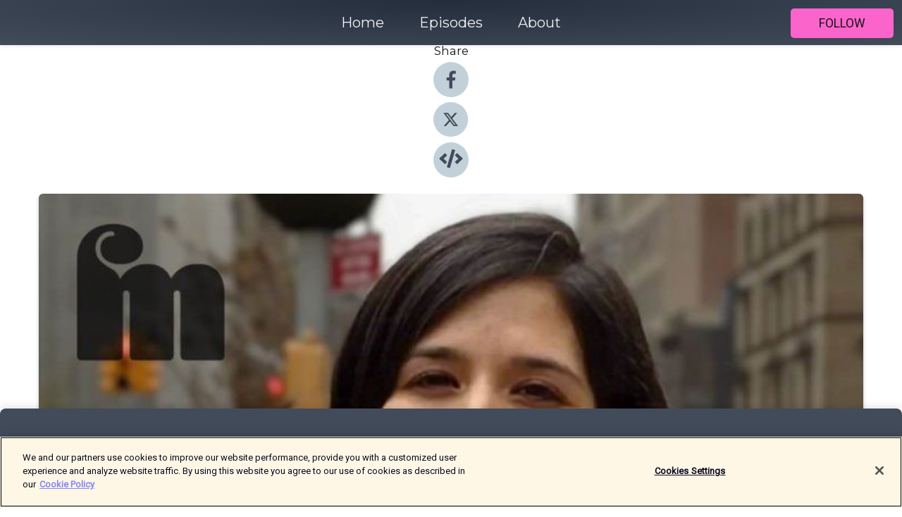

--- FILE ---
content_type: text/html; charset=utf-8
request_url: https://shows.acast.com/fatmascara/episodes/ep-dr-nicky
body_size: 19189
content:
<!DOCTYPE html><html><head><meta charSet="utf-8"/><meta name="viewport" content="width=device-width"/><meta name="theme-color" content="#424b5a"/><link rel="icon" type="image/png" href="https://open-images.acast.com/shows/619566352eacc3a360702519/1643984659155-a793a091a1c71c4b86307910d519fe5d.jpeg?height=32"/><link rel="stylesheet" data-href="https://fonts.googleapis.com/css?family=Roboto|Montserrat" data-optimized-fonts="true"/><link type="application/rss+xml" rel="alternate" title="Fat Mascara" href="https://feeds.acast.com/public/shows/fatmascara"/><title>The Truth About Lash Serums, Blue Light &amp; Eye Health with Dr. Nicky Shah - Fat Mascara | Acast</title><meta name="description" content="Listen to The Truth About Lash Serums, Blue Light &amp; Eye Health with Dr. Nicky Shah from Fat Mascara. Is blue light bad for your eyes—or your skin? Which lash-growth serums work without harming your eyes? Is it okay to tightline? How do redness-relieving eye drops work, and can you get addicted to them? What’s the best way to remove eye makeup? Ophthalmologist Nicky Shah, MD, cofounder of You &amp;amp; Eye by Dr. Nicky, is going to answer all those questions and talk about lash extensions, permanent makeup, her favorite mascara, and more in this fun-fact-filled interview, which originally aired in 2022. Products mentioned in this episode: shopmy.us/collections/630395Episode recap with links: fatmascara.com/blog/dr-nicky-shahSponsor links &amp;amp; discount codes: fatmascara.com/sponsorsPrivate Facebook Group: Fat Mascara Raising a WandTikTok &amp;amp; Instagram: @fatmascara, @jenn_edit, @jessicamatlinSubmit a &quot;Raise A Wand&quot; product recommendation: email info@fatmascara.com or text us or leave a voicemail at 646-481-8182"/><meta name="keywords" content="Fat Mascara,beauty news, skincare,makeup,fragrance,perfume,dermatology,Arts|Fashion &amp; Beauty"/><meta property="fb:app_id" content="1835552990005756"/><meta property="og:type" content="video.other"/><meta property="og:title" content="The Truth About Lash Serums, Blue Light &amp; Eye Health with Dr. Nicky Shah | Fat Mascara"/><meta property="og:description" content=""/><meta property="og:image" content="https://open-images.acast.com/shows/619566352eacc3a360702519/1719592918772-a76a8aad44b15ab1dcb609901ffe8ba2.jpeg?height=315"/><meta property="og:image:width" content="315"/><meta property="og:image:height" content="315"/><meta property="og:url" content="https://shows.acast.com/fatmascara/episodes/ep-dr-nicky"/><meta property="og:audio" content="https://open.acast.com/public/streams/e6a92aaf-8518-4cbc-a4be-2f760ded435a/episodes/667ee39d91bcf9d0d4d3e9ea.mp3"/><meta property="og:audio:secure_url" content="https://open.acast.com/public/streams/e6a92aaf-8518-4cbc-a4be-2f760ded435a/episodes/667ee39d91bcf9d0d4d3e9ea.mp3"/><meta property="og:audio:type" content="audio/mpeg"/><meta name="twitter:card" content="player"/><meta name="twitter:url" content="https://shows.acast.com/fatmascara/episodes/ep-dr-nicky?ref=twitter"/><meta name="twitter:title" content="The Truth About Lash Serums, Blue Light &amp; Eye Health with Dr. Nicky Shah | Fat Mascara"/><meta name="twitter:site" content="@acast"/><meta name="twitter:description" content="The Podcast About Beauty Culture"/><meta name="twitter:image" content="https://open-images.acast.com/shows/619566352eacc3a360702519/1719592918772-a76a8aad44b15ab1dcb609901ffe8ba2.jpeg?height=500"/><meta name="twitter:player" content="https://embed.acast.com/$/e6a92aaf-8518-4cbc-a4be-2f760ded435a/667ee39d91bcf9d0d4d3e9ea??ref=twitter"/><meta name="twitter:player:width" content="400"/><meta name="twitter:player:height" content="190"/><link rel="apple-touch-icon" href="https://open-images.acast.com/shows/619566352eacc3a360702519/1719592918772-a76a8aad44b15ab1dcb609901ffe8ba2.jpeg?height=60"/><link rel="apple-touch-icon" sizes="76x76" href="https://open-images.acast.com/shows/619566352eacc3a360702519/1719592918772-a76a8aad44b15ab1dcb609901ffe8ba2.jpeg?height=72"/><link rel="apple-touch-icon" sizes="120x120" href="https://open-images.acast.com/shows/619566352eacc3a360702519/1719592918772-a76a8aad44b15ab1dcb609901ffe8ba2.jpeg?height=120"/><link rel="apple-touch-icon" sizes="152x152" href="https://open-images.acast.com/shows/619566352eacc3a360702519/1719592918772-a76a8aad44b15ab1dcb609901ffe8ba2.jpeg?height=152"/><link rel="alternate" type="application/json+oembed" href="https://shows.acast.com/api/oembed/e6a92aaf-8518-4cbc-a4be-2f760ded435a/667ee39d91bcf9d0d4d3e9ea"/><link rel="canonical" href="https://shows.acast.com/fatmascara/episodes/ep-dr-nicky"/><meta name="next-head-count" content="35"/><script type="text/javascript">
            (function (w, d, s, l, i) {
            w[l] = w[l] || []; w[l].push({
              'gtm.start':
                new Date().getTime(), event: 'gtm.js'
            }); var f = d.getElementsByTagName(s)[0],
              j = d.createElement(s), dl = l != 'dataLayer' ? '&l=' + l : ''; j.async = true; j.src =
                'https://www.googletagmanager.com/gtm.js?id=' + i + dl; f.parentNode.insertBefore(j, f);
          })(window, document, 'script', 'dataLayer', 'GTM-TN7LJVGR');</script><script type="text/javascript" src="https://cdn.cookielaw.org/consent/95cc7393-f677-4c0d-a249-abbd2bbe4231/OtAutoBlock.js"></script><script src="https://cdn.cookielaw.org/scripttemplates/otSDKStub.js" data-document-language="true" type="text/javascript" data-domain-script="95cc7393-f677-4c0d-a249-abbd2bbe4231"></script><script>function OptanonWrapper() { }</script><link rel="preload" href="/_next/static/css/21a6880349adffd5.css" as="style"/><link rel="stylesheet" href="/_next/static/css/21a6880349adffd5.css" data-n-g=""/><noscript data-n-css=""></noscript><script defer="" nomodule="" src="/_next/static/chunks/polyfills-c67a75d1b6f99dc8.js"></script><script src="/_next/static/chunks/webpack-df327beb42713f18.js" defer=""></script><script src="/_next/static/chunks/framework-0c7baedefba6b077.js" defer=""></script><script src="/_next/static/chunks/main-4e36df1213707c60.js" defer=""></script><script src="/_next/static/chunks/pages/_app-5705366bc2612c9e.js" defer=""></script><script src="/_next/static/chunks/29107295-52d5ccd9ad2558b9.js" defer=""></script><script src="/_next/static/chunks/257-d641aca84f2a97d6.js" defer=""></script><script src="/_next/static/chunks/646-2a49ecc9e97ef284.js" defer=""></script><script src="/_next/static/chunks/56-a3b1de0b6cd98599.js" defer=""></script><script src="/_next/static/chunks/pages/%5BshowId%5D/episodes/%5BepisodeId%5D-d28e1352f8cb2c35.js" defer=""></script><script src="/_next/static/IAEo1PJG76N2s-ezzkHD6/_buildManifest.js" defer=""></script><script src="/_next/static/IAEo1PJG76N2s-ezzkHD6/_ssgManifest.js" defer=""></script><style data-styled="" data-styled-version="5.3.11">.fAIITM{font-size:2rem;line-height:2rem;}/*!sc*/
data-styled.g2[id="Typography__H1-fsVRJa"]{content:"fAIITM,"}/*!sc*/
.TuejL{font-size:1.3rem;line-height:1.3rem;font-weight:bold;}/*!sc*/
data-styled.g3[id="Typography__H2-jQFsNJ"]{content:"TuejL,"}/*!sc*/
.idhiFy{font-size:1.05rem;line-height:1.05rem;}/*!sc*/
data-styled.g5[id="Typography__H4-fQhpZD"]{content:"idhiFy,"}/*!sc*/
.jsuaZQ{font-size:1rem;}/*!sc*/
data-styled.g6[id="Typography__Body-glXwcD"]{content:"jsuaZQ,"}/*!sc*/
.jzoSpE{-webkit-text-decoration:none;text-decoration:none;color:inherit;}/*!sc*/
data-styled.g13[id="Link__LinkElement-gcUHji"]{content:"jzoSpE,"}/*!sc*/
.kgPjvj.kgPjvj{font-size:1.1em;min-height:40px;min-width:146px;padding:8px 16px;overflow:hidden;display:-webkit-box;display:-webkit-flex;display:-ms-flexbox;display:flex;-webkit-text-decoration:none;text-decoration:none;-webkit-box-pack:center;-webkit-justify-content:center;-ms-flex-pack:center;justify-content:center;-webkit-transition:background-color 0.5s;transition:background-color 0.5s;border:none;}/*!sc*/
.kgPjvj.kgPjvj:hover{cursor:pointer;color:#161616;background-color:#dd46ad;border:none;}/*!sc*/
.kgPjvj.kgPjvj:active{outline:0 !important;}/*!sc*/
.kgPjvj.kgPjvj:focus{outline:0 !important;}/*!sc*/
data-styled.g14[id="Buttons__StyledButton-evkogA"]{content:"kgPjvj,"}/*!sc*/
.bTZZBG{-webkit-align-self:center;-ms-flex-item-align:center;align-self:center;margin:0 5px;}/*!sc*/
data-styled.g15[id="Buttons__Wrapper-fDfwDG"]{content:"bTZZBG,"}/*!sc*/
.gSEapB{color:#161616;background-color:#fb64cb;border-radius:5px;}/*!sc*/
.gSEapB:focus{border-color:#161616;color:#161616;background-color:#fb64cb;border-radius:5px;}/*!sc*/
data-styled.g17[id="Buttons__ButtonBase-deOWHa"]{content:"gSEapB,"}/*!sc*/
.jucQmV.jucQmV{text-transform:uppercase;}/*!sc*/
data-styled.g18[id="SubscribeButton__FollowButton-kYSCrx"]{content:"jucQmV,"}/*!sc*/
.esfzLv{position:absolute;right:12px;top:12px;}/*!sc*/
data-styled.g19[id="Drawer__SubscribeWrapper-fdZssw"]{content:"esfzLv,"}/*!sc*/
.fqTIZc{width:50px;height:50px;position:fixed;left:5px;top:5px;cursor:pointer;background:#fb64cb;border-radius:5px;}/*!sc*/
.fqTIZc span,.fqTIZc:before,.fqTIZc:after{height:2px;border-radius:2px;width:40%;position:absolute;left:50%;margin-left:-25%;background:#161616;}/*!sc*/
.fqTIZc span{top:50%;margin-top:-1px;text-indent:-9999px;}/*!sc*/
.fqTIZc:before,.fqTIZc:after{content:'';-webkit-transition:all 0.3s ease;-webkit-transition:all 0.3s ease;transition:all 0.3s ease;}/*!sc*/
.fqTIZc:before{top:30%;width:30%;}/*!sc*/
.fqTIZc:after{bottom:30%;width:50%;}/*!sc*/
.fqTIZc span.active{display:none;}/*!sc*/
.fqTIZc.active:before{-webkit-transform:rotate(135deg);-webkit-transform:rotate(135deg);-ms-transform:rotate(135deg);transform:rotate(135deg);top:45%;width:50%;}/*!sc*/
.fqTIZc.active:after{-webkit-transform:rotate(-135deg);-webkit-transform:rotate(-135deg);-ms-transform:rotate(-135deg);transform:rotate(-135deg);top:45%;width:50%;}/*!sc*/
data-styled.g20[id="Drawer__Hamburger-jihBTa"]{content:"fqTIZc,"}/*!sc*/
.cFMpeB .ant-drawer-header{border-bottom:0px;}/*!sc*/
.cFMpeB .ant-list-item-content-single{-webkit-box-pack:center;-webkit-justify-content:center;-ms-flex-pack:center;justify-content:center;}/*!sc*/
data-styled.g22[id="Drawer__FullDrawer-cIjuH"]{content:"cFMpeB,"}/*!sc*/
.jFRRVh{z-index:1001;display:-webkit-box;display:-webkit-flex;display:-ms-flexbox;display:flex;-webkit-box-pack:center;-webkit-justify-content:center;-ms-flex-pack:center;justify-content:center;-webkit-align-items:center;-webkit-box-align:center;-ms-flex-align:center;align-items:center;background:#424b5a;color:#F0F2F5;min-height:64px;box-shadow:0 1px 5px 0 rgba(0,0,0,0.12);background-image:radial-gradient( ellipse at top,#242d3c,#424b5a );}/*!sc*/
data-styled.g27[id="Header__TopBarElement-jCfqCz"]{content:"jFRRVh,"}/*!sc*/
.kkFmye{width:100%;position:fixed;top:0px;left:0px;right:0px;background:transparent;margin:0px;padding:0;z-index:1001;}/*!sc*/
data-styled.g30[id="Header-fhmhdH"]{content:"kkFmye,"}/*!sc*/
.cAXslU{-webkit-align-items:center;-webkit-box-align:center;-ms-flex-align:center;align-items:center;display:-webkit-box;display:-webkit-flex;display:-ms-flexbox;display:flex;-webkit-box-pack:center;-webkit-justify-content:center;-ms-flex-pack:center;justify-content:center;text-align:center;font-size:12px;line-height:12px;font-weight:bold;text-transform:uppercase;margin:5px;}/*!sc*/
data-styled.g31[id="Subscribe__IconName-joHuOw"]{content:"cAXslU,"}/*!sc*/
.fmvySL{margin:5px 10px 5px 5px;}/*!sc*/
data-styled.g32[id="Subscribe__ButtonIconName-jvvJDm"]{content:"fmvySL,"}/*!sc*/
.dxCvwz{display:-webkit-box;display:-webkit-flex;display:-ms-flexbox;display:flex;padding:2px 5px;cursor:pointer;word-break:break-all;-webkit-text-decoration:none;text-decoration:none;border:1px solid #F0F2F5;margin:0px 5px;border-radius:15px;background:#424b5a;color:#F0F2F5;}/*!sc*/
.dxCvwz path{fill:#F0F2F5;}/*!sc*/
.dxCvwz:hover{background:#F0F2F5;}/*!sc*/
.dxCvwz:hover .Subscribe__IconName-joHuOw{color:#424b5a;}/*!sc*/
.dxCvwz:hover path{fill:#424b5a;}/*!sc*/
data-styled.g33[id="Subscribe__SubscribeButton-iuXdSK"]{content:"dxCvwz,"}/*!sc*/
.iDZLbp{-webkit-align-items:center;-webkit-box-align:center;-ms-flex-align:center;align-items:center;display:-webkit-box;display:-webkit-flex;display:-ms-flexbox;display:flex;-webkit-box-pack:center;-webkit-justify-content:center;-ms-flex-pack:center;justify-content:center;margin:5px;}/*!sc*/
data-styled.g34[id="Subscribe__Icon-kulOCb"]{content:"iDZLbp,"}/*!sc*/
.jhFzSe{margin:5px 5px 5px 10px;}/*!sc*/
data-styled.g35[id="Subscribe__ButtonIcon-hylJEF"]{content:"jhFzSe,"}/*!sc*/
.dDWhIt{padding:10px 20px;background:#424b5a;color:#F0F2F5;border-top:1px solid #242d3c;background-image:radial-gradient( ellipse at top,#606978,transparent ),radial-gradient(ellipse at bottom,#242d3c,transparent);margin-bottom:calc(140px - 4px);}/*!sc*/
data-styled.g36[id="Footer-dMCvEp"]{content:"dDWhIt,"}/*!sc*/
.iboUMz{display:-webkit-box;display:-webkit-flex;display:-ms-flexbox;display:flex;-webkit-flex-direction:column;-ms-flex-direction:column;flex-direction:column;justify-items:center;-webkit-align-items:center;-webkit-box-align:center;-ms-flex-align:center;align-items:center;}/*!sc*/
data-styled.g37[id="Footer__Content-dmqHcg"]{content:"iboUMz,"}/*!sc*/
.ljxdEE{text-align:center;padding:10px 0;color:#F0F2F5;}/*!sc*/
data-styled.g38[id="Footer__FooterText-dFsehJ"]{content:"ljxdEE,"}/*!sc*/
.iQSmLw{margin-top:20px;font-size:12px;text-align:center;padding:10px 0;color:#F0F2F5;}/*!sc*/
.iQSmLw a{color:#F0F2F5;-webkit-text-decoration:underline;text-decoration:underline;}/*!sc*/
data-styled.g39[id="Footer__FooterAcastText-gtKwXx"]{content:"iQSmLw,"}/*!sc*/
.cDyTQl.cDyTQl{width:100%;margin:64px auto 0px auto;min-height:100vh;}/*!sc*/
data-styled.g41[id="DefaultLayout__Body-cLUEfV"]{content:"cDyTQl,"}/*!sc*/
.iOGpAj .ant-modal-title{-webkit-letter-spacing:0px;-moz-letter-spacing:0px;-ms-letter-spacing:0px;letter-spacing:0px;font-family:'Telegraf-Bold';font-size:1.25rem;}/*!sc*/
data-styled.g42[id="DefaultLayout__ModalStyled-gYuvQJ"]{content:"iOGpAj,"}/*!sc*/
.dYsFaX{left:0px;right:0px;height:140px;z-index:999;position:fixed;bottom:0px;box-shadow:0 -3px 10px 0 rgba(0,0,0,0.1);background-color:transparent;text-align:center;}/*!sc*/
data-styled.g43[id="DefaultLayout__PlayerFooterElement-iYPywt"]{content:"dYsFaX,"}/*!sc*/
.gXgcXL{display:block;width:100%;height:140px;border:none;top:0px;position:absolute;}/*!sc*/
data-styled.g44[id="DefaultLayout__Iframe-dGHxkF"]{content:"gXgcXL,"}/*!sc*/
*{font-family:Roboto,Verdana,Geneva,Tahoma,sans-serif;}/*!sc*/
h1,h2,h3,h4,h5,h6{font-family:Montserrat;}/*!sc*/
body{margin:0;padding:0;line-height:1.5;-webkit-font-smoothing:antialiased;}/*!sc*/
a{-webkit-text-decoration:none;text-decoration:none;}/*!sc*/
a:hover{color:inherit;}/*!sc*/
.ant-modal-mask{z-index:1001!important;}/*!sc*/
.ant-modal-wrap{z-index:1001!important;}/*!sc*/
data-styled.g45[id="sc-global-enLAFf1"]{content:"sc-global-enLAFf1,"}/*!sc*/
.kkRkKW{-webkit-transition:all 0.3s ease-in-out;transition:all 0.3s ease-in-out;}/*!sc*/
.kkRkKW path{-webkit-transition:all 0.2s ease-in-out;transition:all 0.2s ease-in-out;}/*!sc*/
.kkRkKW:hover{-webkit-transform:scale(1.1);-ms-transform:scale(1.1);transform:scale(1.1);}/*!sc*/
.kkRkKW:hover path{fill:#ffffff;}/*!sc*/
.kkRkKW:hover circle{fill:#3b5998;}/*!sc*/
data-styled.g46[id="facebook__FacebookStyled-bhyJAj"]{content:"kkRkKW,"}/*!sc*/
.fqSfOD{-webkit-transition:all 0.3s ease-in-out;transition:all 0.3s ease-in-out;}/*!sc*/
.fqSfOD path{-webkit-transition:all 0.2s ease-in-out;transition:all 0.2s ease-in-out;}/*!sc*/
.fqSfOD:hover{-webkit-transform:scale(1.1);-ms-transform:scale(1.1);transform:scale(1.1);}/*!sc*/
.fqSfOD:hover path.logo{fill:#fafafa;}/*!sc*/
.fqSfOD:hover path.background{fill:#040404;}/*!sc*/
data-styled.g47[id="twitter__TwitterStyled-iHYlhf"]{content:"fqSfOD,"}/*!sc*/
.hIgNOY{-webkit-transition:all 0.3s ease-in-out;transition:all 0.3s ease-in-out;}/*!sc*/
.hIgNOY path{-webkit-transition:all 0.2s ease-in-out;transition:all 0.2s ease-in-out;}/*!sc*/
.hIgNOY:hover{-webkit-transform:scale(1.1);-ms-transform:scale(1.1);transform:scale(1.1);}/*!sc*/
.hIgNOY:hover path{fill:#ffffff;}/*!sc*/
.hIgNOY:hover circle{fill:#00bfa5;}/*!sc*/
data-styled.g48[id="embed__EmbedStyled-hGbveb"]{content:"hIgNOY,"}/*!sc*/
.fulAmV{display:-webkit-box;display:-webkit-flex;display:-ms-flexbox;display:flex;padding:0;list-style:none;-webkit-box-pack:center;-webkit-justify-content:center;-ms-flex-pack:center;justify-content:center;-webkit-align-items:center;-webkit-box-align:center;-ms-flex-align:center;align-items:center;-webkit-flex-direction:column;-ms-flex-direction:column;flex-direction:column;}/*!sc*/
.fulAmV li{margin:0 10px;}/*!sc*/
data-styled.g51[id="Socials__SocialIcons-gdSusr"]{content:"fulAmV,"}/*!sc*/
.dDciAv{text-align:center;color:#161616;}/*!sc*/
data-styled.g52[id="Socials__ItemTitle-dkqnEN"]{content:"dDciAv,"}/*!sc*/
.gzukPa span[role='img']{margin-right:1rem;}/*!sc*/
.gzukPa.gzukPa{height:auto;font-size:1.1rem;border:0px !important;color:#161616;background-color:#fb64cb;border:none;border-radius:5px;}/*!sc*/
.gzukPa.gzukPa:hover{-webkit-transform:scale(1.03);-ms-transform:scale(1.03);transform:scale(1.03);cursor:pointer;color:#161616;}/*!sc*/
data-styled.g53[id="PlayButton__PlayButtonStyled-PLKwP"]{content:"gzukPa,"}/*!sc*/
.ioAIAL{-webkit-align-items:flex-start !important;-webkit-box-align:flex-start !important;-ms-flex-align:flex-start !important;align-items:flex-start !important;-webkit-box-pack:start;-webkit-justify-content:flex-start;-ms-flex-pack:start;justify-content:flex-start;background-color:#fefefe;border-radius:8px;padding:10px 15px !important;margin-top:6px;}/*!sc*/
.ioAIAL .ant-list-item-action{display:-webkit-inline-box;display:-webkit-inline-flex;display:-ms-inline-flexbox;display:inline-flex;-webkit-align-items:center;-webkit-box-align:center;-ms-flex-align:center;align-items:center;margin-inline-start:12px !important;}/*!sc*/
.ioAIAL .ant-list-item-action li{height:100%;display:-webkit-box;display:-webkit-flex;display:-ms-flexbox;display:flex;-webkit-align-items:center;-webkit-box-align:center;-ms-flex-align:center;align-items:center;-webkit-box-pack:center;-webkit-justify-content:center;-ms-flex-pack:center;justify-content:center;}/*!sc*/
data-styled.g54[id="EpisodeListItem__ListItemStyled-iBBHlu"]{content:"ioAIAL,"}/*!sc*/
.iiDLiW{margin-bottom:0.1em;font-weight:bold;}/*!sc*/
data-styled.g55[id="EpisodeListItem__TitleStyled-bnvvwp"]{content:"iiDLiW,"}/*!sc*/
.bUVPdL{width:98px;height:98px;margin-right:10px;border-radius:8px;}/*!sc*/
data-styled.g56[id="EpisodeListItem__EpisodeCover-dETuO"]{content:"bUVPdL,"}/*!sc*/
.jSKFLZ{word-break:break-word;word-wrap:break-word;overflow-wrap:break-word;margin:15px 0px 5px 0px;line-height:21px;height:40px;overflow:hidden;text-overflow:ellipsis;-webkit-line-clamp:2;display:-webkit-box;-webkit-box-orient:vertical;color:#424B5A;}/*!sc*/
data-styled.g57[id="EpisodeListItem__FeatCardSummary-ixygAI"]{content:"jSKFLZ,"}/*!sc*/
.ibWqjy{display:-webkit-box;display:-webkit-flex;display:-ms-flexbox;display:flex;-webkit-flex-direction:column;-ms-flex-direction:column;flex-direction:column;-webkit-box-pack:top;-webkit-justify-content:top;-ms-flex-pack:top;justify-content:top;width:100%;min-height:98px;}/*!sc*/
data-styled.g58[id="EpisodeListItem__EpisodeInfo-dMuDjN"]{content:"ibWqjy,"}/*!sc*/
.hVOIhM{font-size:12px;color:#424B5A;padding:5px 10px 5px 0px;}/*!sc*/
.hVOIhM span[role='img']{margin-right:5px;}/*!sc*/
data-styled.g59[id="EpisodeListItem__Duration-ZldaQ"]{content:"hVOIhM,"}/*!sc*/
.fuCtWx{font-size:12px;color:#424B5A;padding:5px 10px;}/*!sc*/
.fuCtWx span[role='img']{margin-right:5px;}/*!sc*/
data-styled.g60[id="EpisodeListItem__DatePublish-ibxPoH"]{content:"fuCtWx,"}/*!sc*/
.HauGd{font-size:12px;color:#424B5A;padding:5px 10px;}/*!sc*/
data-styled.g61[id="EpisodeListItem__Seasons-cKCWbE"]{content:"HauGd,"}/*!sc*/
.inYIcH{padding:15px 10px;border-top:slimBorder;border-right:slimBorder;border-left:slimBorder;border-bottom:none;text-align:justify;max-height:150px;overflow:hidden;border-radius:4px;box-shadow:inset 0 -10px 10px -10px rgba(0,0,0,0.25);}/*!sc*/
data-styled.g63[id="EpisodeSummary__Wrapper-fDPOry"]{content:"inYIcH,"}/*!sc*/
.jlpHIe{margin:0 5px;}/*!sc*/
data-styled.g65[id="Episode__Dot-crDYYK"]{content:"jlpHIe,"}/*!sc*/
.gkykcU{max-width:1200px;margin:30px auto;padding:0 15px;}/*!sc*/
data-styled.g66[id="Episode__Wrapper-kRXjvm"]{content:"gkykcU,"}/*!sc*/
.cVEzJV{position:relative;padding-bottom:100%;display:block;box-shadow:#bdc3c7 0 5px 5px;width:100%;margin:0 auto;}/*!sc*/
data-styled.g67[id="Episode__Cover-kvqYbk"]{content:"cVEzJV,"}/*!sc*/
.lclhAL{position:absolute;left:0;height:auto;width:100%;border-radius:6px;-webkit-transition:all 0.5s ease-in;transition:all 0.5s ease-in;}/*!sc*/
data-styled.g68[id="Episode__Image-hfuGvq"]{content:"lclhAL,"}/*!sc*/
.eeFwQc{padding:15px 0 15px 0;margin:0px 0px;}/*!sc*/
data-styled.g69[id="Episode__TitleWrapper-iSiqHS"]{content:"eeFwQc,"}/*!sc*/
.glAVQZ{display:-webkit-box;display:-webkit-flex;display:-ms-flexbox;display:flex;-webkit-flex-direction:row;-ms-flex-direction:row;flex-direction:row;-webkit-align-items:center;-webkit-box-align:center;-ms-flex-align:center;align-items:center;-webkit-box-pack:justify;-webkit-justify-content:space-between;-ms-flex-pack:justify;justify-content:space-between;width:100%;padding-right:30px;}/*!sc*/
data-styled.g70[id="Episode__EpisodeInfoWrapperWithButton-elobSB"]{content:"glAVQZ,"}/*!sc*/
.hcCOhk{display:-webkit-box;display:-webkit-flex;display:-ms-flexbox;display:flex;margin-right:15px;}/*!sc*/
data-styled.g71[id="Episode__EpisodeInfoWrapper-faoqtZ"]{content:"hcCOhk,"}/*!sc*/
.GFrje{display:block;margin-bottom:5px;}/*!sc*/
data-styled.g72[id="Episode__DatePublish-eUcRXA"]{content:"GFrje,"}/*!sc*/
.ZGbYc{margin:5vh 0;}/*!sc*/
data-styled.g73[id="Episode__MoreEpisodes-kFxnzW"]{content:"ZGbYc,"}/*!sc*/
.jmTpns{display:-webkit-box;display:-webkit-flex;display:-ms-flexbox;display:flex;text-align:center;-webkit-box-pack:center;-webkit-justify-content:center;-ms-flex-pack:center;justify-content:center;margin-top:20px;margin-bottom:-10px;}/*!sc*/
data-styled.g75[id="Episode__ButtonWrapper-iVKpxA"]{content:"jmTpns,"}/*!sc*/
</style><link rel="stylesheet" href="https://fonts.googleapis.com/css?family=Roboto|Montserrat"/></head><body><div id="__next"><section class="ant-layout css-17eed5t"><header class="Header-fhmhdH kkFmye"><div class="Header__TopBarElement-jCfqCz jFRRVh"><div class="ant-row ant-row-end css-17eed5t"><div class="Drawer__Hamburger-jihBTa fqTIZc"><span class=""></span></div><div class="Drawer__SubscribeWrapper-fdZssw esfzLv"><div><button id="drawer-follow-button" type="button" class="ant-btn css-17eed5t ant-btn-default Buttons__StyledButton-evkogA kgPjvj Buttons__ButtonBase-deOWHa SubscribeButton__FollowButton-kYSCrx gSEapB jucQmV"><span class="Buttons__Wrapper-fDfwDG bTZZBG">Follow</span></button></div></div></div></div></header><main class="ant-layout-content DefaultLayout__Body-cLUEfV cDyTQl css-17eed5t"><div class="Episode__Wrapper-kRXjvm gkykcU"><div class="ant-row ant-row-center css-17eed5t" style="margin-left:-10px;margin-right:-10px"><div style="padding-left:10px;padding-right:10px" class="ant-col ant-col-xs-0 ant-col-sm-0 ant-col-md-2 css-17eed5t"><div><h4 class="Typography__H4-fQhpZD Socials__ItemTitle-dkqnEN idhiFy dDciAv">Share</h4><ul class="Socials__SocialIcons-gdSusr fulAmV"><li id="share-icon-facebook"><a href="http://www.facebook.com/sharer/sharer.php?u=https://shows.acast.com/fatmascara/episodes/ep-dr-nicky" target="_blank" rel="noopener noreferrer"><svg viewBox="-384 -256 1024 1024" width="50" height="50" class="facebook__FacebookStyled-bhyJAj kkRkKW"><circle cx="128" cy="256" r="512" fill="#C2D1D9"></circle><path fill="#424B5A" d="M76.7 512V283H0v-91h76.7v-71.7C76.7 42.4 124.3 0 193.8 0c33.3 0 61.9 2.5 70.2 3.6V85h-48.2c-37.8 0-45.1 18-45.1 44.3V192H256l-11.7 91h-73.6v229"></path></svg></a></li><li id="share-icon-twitter"><a href="http://x.com/intent/tweet?url=https://shows.acast.com/fatmascara/episodes/ep-dr-nicky&amp;via=acast&amp;text=Fat Mascara" target="_blank" rel="noopener noreferrer"><svg xmlns="http://www.w3.org/2000/svg" shape-rendering="geometricPrecision" text-rendering="geometricPrecision" image-rendering="optimizeQuality" fill-rule="evenodd" clip-rule="evenodd" viewBox="0 0 520 520" width="50" height="50" class="twitter__TwitterStyled-iHYlhf fqSfOD"><path class="background" fill="#C2D1D9" d="M256 0c141.385 0 256 114.615 256 256S397.385 512 256 512 0 397.385 0 256 114.615 0 256 0z"></path><path class="logo" fill="#424B5A" fill-rule="nonzero" d="M318.64 157.549h33.401l-72.973 83.407 85.85 113.495h-67.222l-52.647-68.836-60.242 68.836h-33.423l78.052-89.212-82.354-107.69h68.924l47.59 62.917 55.044-62.917zm-11.724 176.908h18.51L205.95 176.493h-19.86l120.826 157.964z"></path></svg></a></li><li id="share-icon-embed"><a><svg viewBox="-160 -190 960 960" width="50" height="50" class="embed__EmbedStyled-hGbveb hIgNOY"><circle cx="320" cy="290" r="480" fill="#C2D1D9"></circle><path fill="#424B5A" d="M278.9 511.5l-61-17.7c-6.4-1.8-10-8.5-8.2-14.9L346.2 8.7c1.8-6.4 8.5-10 14.9-8.2l61 17.7c6.4 1.8 10 8.5 8.2 14.9L293.8 503.3c-1.9 6.4-8.5 10.1-14.9 8.2zm-114-112.2l43.5-46.4c4.6-4.9 4.3-12.7-.8-17.2L117 256l90.6-79.7c5.1-4.5 5.5-12.3.8-17.2l-43.5-46.4c-4.5-4.8-12.1-5.1-17-.5L3.8 247.2c-5.1 4.7-5.1 12.8 0 17.5l144.1 135.1c4.9 4.6 12.5 4.4 17-.5zm327.2.6l144.1-135.1c5.1-4.7 5.1-12.8 0-17.5L492.1 112.1c-4.8-4.5-12.4-4.3-17 .5L431.6 159c-4.6 4.9-4.3 12.7.8 17.2L523 256l-90.6 79.7c-5.1 4.5-5.5 12.3-.8 17.2l43.5 46.4c4.5 4.9 12.1 5.1 17 .6z"></path></svg></a></li></ul></div></div><div style="padding-left:10px;padding-right:10px" class="ant-col ant-col-xs-12 ant-col-sm-12 ant-col-md-6 css-17eed5t"><div class="Episode__Cover-kvqYbk cVEzJV"><img src="https://open-images.acast.com/shows/619566352eacc3a360702519/1719592918772-a76a8aad44b15ab1dcb609901ffe8ba2.jpeg?height=750" alt="cover art for The Truth About Lash Serums, Blue Light &amp; Eye Health with Dr. Nicky Shah" class="Episode__Image-hfuGvq lclhAL"/></div><br/><button episode="[object Object]" type="button" class="ant-btn css-17eed5t ant-btn-default ant-btn-lg ant-btn-block PlayButton__PlayButtonStyled-PLKwP gzukPa"><span role="img" aria-label="play-circle" class="anticon anticon-play-circle"><svg viewBox="64 64 896 896" focusable="false" data-icon="play-circle" width="1em" height="1em" fill="currentColor" aria-hidden="true"><path d="M512 64C264.6 64 64 264.6 64 512s200.6 448 448 448 448-200.6 448-448S759.4 64 512 64zm144.1 454.9L437.7 677.8a8.02 8.02 0 01-12.7-6.5V353.7a8 8 0 0112.7-6.5L656.1 506a7.9 7.9 0 010 12.9z"></path></svg></span>Play</button></div><div style="padding-left:10px;padding-right:10px" class="ant-col ant-col-xs-24 ant-col-sm-24 ant-col-md-16 css-17eed5t"><div class="ant-row css-17eed5t"><h1 class="Typography__H1-fsVRJa fAIITM">Fat Mascara</h1></div><div class="ant-row css-17eed5t"><div class="Episode__TitleWrapper-iSiqHS eeFwQc"><h2 class="Typography__H2-jQFsNJ TuejL">The Truth About Lash Serums, Blue Light &amp; Eye Health with Dr. Nicky Shah</h2><div class="Episode__EpisodeInfoWrapperWithButton-elobSB glAVQZ"><div class="Episode__EpisodeInfoWrapper-faoqtZ hcCOhk"><div class="Episode__Dot-crDYYK jlpHIe">•</div><time dateTime="2024-06-28T19:00:57.906Z" class="Episode__DatePublish-eUcRXA GFrje">Friday, June 28, 2024</time></div></div></div></div><div class="EpisodeSummary__Wrapper-fDPOry inYIcH"><div><p>Is blue light bad for your eyes—or your skin? Which lash-growth serums work without harming your eyes? Is it okay to tightline? How do redness-relieving eye drops work, and can you get addicted to them? What’s the best way to remove eye makeup? Ophthalmologist Nicky Shah, MD, cofounder of You &amp; Eye by Dr. Nicky, is going to answer all those questions and talk about lash extensions, permanent makeup, her favorite mascara, and more in this fun-fact-filled interview, which originally aired in 2022. </p><ul><li>Products mentioned in this episode: <a href="https://www.shopmy.us/collections/630395" rel="nofollow" target="_blank">shopmy.us/collections/630395</a></li><li>Episode recap with links: <a href="https://www.fatmascara.com/blog/dr-nicky-shah" rel="nofollow" target="_blank">fatmascara.com/blog/dr-nicky-shah</a></li><li>Sponsor links &amp; discount codes: <a href="https://www.fatmascara.com/sponsors" rel="nofollow" target="_blank">fatmascara.com/sponsors</a></li><li>Private Facebook Group: <a href="https://www.facebook.com/groups/301355990240321/" rel="nofollow" target="_blank">Fat Mascara Raising a Wand</a></li><li>TikTok &amp; Instagram: <a href="https://www.instagram.com/fatmascara/" rel="nofollow" target="_blank">@fatmascara</a>, <a href="https://www.instagram.com/jenn_edit/" rel="nofollow" target="_blank">@jenn_edit</a>, <a href="https://www.instagram.com/jessicamatlin/" rel="nofollow" target="_blank">@jessicamatlin</a></li><li>Submit a "Raise A Wand" product recommendation: email <a href="mailto:info@fatmascara.com" rel="nofollow" target="_blank">info@fatmascara.com</a> or text us or leave a voicemail at <a href="tel:1646-481-8182" rel="nofollow" target="_blank">646-481-8182</a></li></ul></div></div><button type="button" class="ant-btn css-17eed5t ant-btn-text"><span role="img" aria-label="caret-down" class="anticon anticon-caret-down"><svg viewBox="0 0 1024 1024" focusable="false" data-icon="caret-down" width="1em" height="1em" fill="currentColor" aria-hidden="true"><path d="M840.4 300H183.6c-19.7 0-30.7 20.8-18.5 35l328.4 380.8c9.4 10.9 27.5 10.9 37 0L858.9 335c12.2-14.2 1.2-35-18.5-35z"></path></svg></span>Show more</button><div class="Episode__ButtonWrapper-iVKpxA jmTpns"></div><div class="ant-row ant-row-left css-17eed5t" style="margin-top:-5px;margin-bottom:-5px"><a href="https://feeds.acast.com/public/shows/fatmascara" id="subscribe-item-RSS" target="_blank" rel="noopener noreferrer nofollow" class="Subscribe__SubscribeButton-iuXdSK dxCvwz"><div class="Subscribe__Icon-kulOCb Subscribe__ButtonIcon-hylJEF iDZLbp jhFzSe"><svg viewBox="0 0 40 40" width="15" height="15"><path fill-rule="evenodd" clip-rule="evenodd" d="M1.48178 0.000801672C22.4588 0.750313 39.2494 17.6483 39.9992 38.5179C40.026 39.3216 39.3744 39.991 38.571 39.9998H34.2863C33.5186 39.9998 32.8938 39.3841 32.8581 38.616C32.1529 21.5491 18.4598 7.84699 1.39252 7.1507C0.615921 7.11506 0.00892639 6.49006 0.00892639 5.72248V1.42902C0.00892639 0.625313 0.678406 -0.0260538 1.48178 0.000801672ZM27.1184 38.4915C26.3686 24.6912 15.3177 13.6224 1.49963 12.8724C0.687332 12.828 0 13.4798 0 14.3006V18.5946C0 19.3441 0.580215 19.9779 1.33003 20.0228C11.3098 20.6741 19.3167 28.6546 19.9684 38.661C20.013 39.411 20.6468 39.991 21.3966 39.991H25.6902C26.5114 39.991 27.163 39.3035 27.1184 38.4915ZM11.4436 34.2781C11.4436 37.4383 8.88177 39.991 5.73075 39.991C2.57973 39.991 0.00892639 37.429 0.00892639 34.2781C0.00892639 31.1273 2.5708 28.5653 5.72182 28.5653C8.87284 28.5653 11.4436 31.118 11.4436 34.2781Z" fill="white"></path></svg></div><div class="Typography__Body-glXwcD Subscribe__IconName-joHuOw Subscribe__ButtonIconName-jvvJDm jsuaZQ cAXslU fmvySL">RSS</div></a></div></div></div><div class="Episode__MoreEpisodes-kFxnzW ZGbYc"><div><div class="ant-row ant-row-space-between css-17eed5t"><h4 class="Typography__H4-fQhpZD idhiFy">More episodes</h4><a href="/fatmascara/episodes" class="Link__LinkElement-gcUHji jzoSpE"><h4 class="Typography__H4-fQhpZD idhiFy">View all episodes</h4></a></div><div class="ant-list ant-list-split css-17eed5t"><div class="ant-spin-nested-loading css-17eed5t"><div class="ant-spin-container"><ul class="ant-list-items"><li class="ant-list-item EpisodeListItem__ListItemStyled-iBBHlu ioAIAL"><a id="episode-card-Ep._580:_Bye_for_Now" href="/fatmascara/episodes/ep-580" class="Link__LinkElement-gcUHji jzoSpE"><span class="ant-avatar ant-avatar-circle ant-avatar-image EpisodeListItem__EpisodeCover-dETuO bUVPdL css-17eed5t"><img src="https://open-images.acast.com/shows/619566352eacc3a360702519/1748538392220-3fda9372-8f8f-47ab-960f-f997661c8a4a.jpeg?height=250"/></span></a><div class="EpisodeListItem__EpisodeInfo-dMuDjN ibWqjy"><a id="episode-card-Ep._580:_Bye_for_Now" href="/fatmascara/episodes/ep-580" class="Link__LinkElement-gcUHji jzoSpE"><h2 class="Typography__H2-jQFsNJ EpisodeListItem__TitleStyled-bnvvwp TuejL iiDLiW">Ep. 580: Bye for Now</h2></a><div><span class="EpisodeListItem__Duration-ZldaQ hVOIhM"><span role="img" aria-label="clock-circle" class="anticon anticon-clock-circle"><svg viewBox="64 64 896 896" focusable="false" data-icon="clock-circle" width="1em" height="1em" fill="currentColor" aria-hidden="true"><path d="M512 64C264.6 64 64 264.6 64 512s200.6 448 448 448 448-200.6 448-448S759.4 64 512 64zm0 820c-205.4 0-372-166.6-372-372s166.6-372 372-372 372 166.6 372 372-166.6 372-372 372z"></path><path d="M686.7 638.6L544.1 535.5V288c0-4.4-3.6-8-8-8H488c-4.4 0-8 3.6-8 8v275.4c0 2.6 1.2 5 3.3 6.5l165.4 120.6c3.6 2.6 8.6 1.8 11.2-1.7l28.6-39c2.6-3.7 1.8-8.7-1.8-11.2z"></path></svg></span> <!-- -->46:37</span>|<time dateTime="2025-05-29T19:00:00.000Z" class="EpisodeListItem__DatePublish-ibxPoH fuCtWx"><span role="img" aria-label="calendar" class="anticon anticon-calendar"><svg viewBox="64 64 896 896" focusable="false" data-icon="calendar" width="1em" height="1em" fill="currentColor" aria-hidden="true"><path d="M880 184H712v-64c0-4.4-3.6-8-8-8h-56c-4.4 0-8 3.6-8 8v64H384v-64c0-4.4-3.6-8-8-8h-56c-4.4 0-8 3.6-8 8v64H144c-17.7 0-32 14.3-32 32v664c0 17.7 14.3 32 32 32h736c17.7 0 32-14.3 32-32V216c0-17.7-14.3-32-32-32zm-40 656H184V460h656v380zM184 392V256h128v48c0 4.4 3.6 8 8 8h56c4.4 0 8-3.6 8-8v-48h256v48c0 4.4 3.6 8 8 8h56c4.4 0 8-3.6 8-8v-48h128v136H184z"></path></svg></span> <!-- -->Thursday, May 29, 2025</time><span class="EpisodeListItem__Seasons-cKCWbE HauGd"></span></div><div class="EpisodeListItem__FeatCardSummary-ixygAI jSKFLZ">Jenn &amp; Jess take a look back at some of the best moments in Fat Mascara history. We share stories about our celebrity guests, memorable moments from the past 10 years, shout outs to the super fans (you know who you are!), favorite interviews, bloopers, and more. We also give a huge and heartfelt thank you to our team at Redd Rock Music, especially Redd Yoachum and Enrique Hinojosa; our contributors, Garrett Munce and Julee Wilson; all our amazing guests; Embassy Row and At Will Media; and everybody else who has helped make the podcast a success since 2016, including Chloe Anello, Charlotte Council, Jackie Danziger, Elliot Davis, Ellie Dixon, Emma Hull, Georgina Kim, Valerie Light, Rachel Lightner, Will Malnati, Meashell Mason, Lexi McCallion, Krystal Miranda, Olivia Quinton, Belle Roman, Britton Schey, Molly Socha, Tiffany Sukhnandan (Intern Tiff!), and Yaz Vieth.Episode recap: fatmascara.com/blog/ep-580Private Facebook Group: Fat Mascara Raising a WandTikTok &amp; Instagram: @fatmascara, @jenn_edit, @jessicamatlin</div></div><ul class="ant-list-item-action"><li><button episode="[object Object]" type="button" class="ant-btn css-17eed5t ant-btn-default ant-btn-lg PlayButton__PlayButtonStyled-PLKwP gzukPa"><span role="img" aria-label="play-circle" class="anticon anticon-play-circle"><svg viewBox="64 64 896 896" focusable="false" data-icon="play-circle" width="1em" height="1em" fill="currentColor" aria-hidden="true"><path d="M512 64C264.6 64 64 264.6 64 512s200.6 448 448 448 448-200.6 448-448S759.4 64 512 64zm144.1 454.9L437.7 677.8a8.02 8.02 0 01-12.7-6.5V353.7a8 8 0 0112.7-6.5L656.1 506a7.9 7.9 0 010 12.9z"></path></svg></span>Play</button></li></ul></li><li class="ant-list-item EpisodeListItem__ListItemStyled-iBBHlu ioAIAL"><a id="episode-card-Everybody_Loves_This_Caroline_Hirons_Interview" href="/fatmascara/episodes/caroline-hirons" class="Link__LinkElement-gcUHji jzoSpE"><span class="ant-avatar ant-avatar-circle ant-avatar-image EpisodeListItem__EpisodeCover-dETuO bUVPdL css-17eed5t"><img src="https://open-images.acast.com/shows/619566352eacc3a360702519/1748014769098-f3cbfd37-79ce-4d6b-8742-21faf845bb7c.jpeg?height=250"/></span></a><div class="EpisodeListItem__EpisodeInfo-dMuDjN ibWqjy"><a id="episode-card-Everybody_Loves_This_Caroline_Hirons_Interview" href="/fatmascara/episodes/caroline-hirons" class="Link__LinkElement-gcUHji jzoSpE"><h2 class="Typography__H2-jQFsNJ EpisodeListItem__TitleStyled-bnvvwp TuejL iiDLiW">Everybody Loves This Caroline Hirons Interview</h2></a><div><span class="EpisodeListItem__Duration-ZldaQ hVOIhM"><span role="img" aria-label="clock-circle" class="anticon anticon-clock-circle"><svg viewBox="64 64 896 896" focusable="false" data-icon="clock-circle" width="1em" height="1em" fill="currentColor" aria-hidden="true"><path d="M512 64C264.6 64 64 264.6 64 512s200.6 448 448 448 448-200.6 448-448S759.4 64 512 64zm0 820c-205.4 0-372-166.6-372-372s166.6-372 372-372 372 166.6 372 372-166.6 372-372 372z"></path><path d="M686.7 638.6L544.1 535.5V288c0-4.4-3.6-8-8-8H488c-4.4 0-8 3.6-8 8v275.4c0 2.6 1.2 5 3.3 6.5l165.4 120.6c3.6 2.6 8.6 1.8 11.2-1.7l28.6-39c2.6-3.7 1.8-8.7-1.8-11.2z"></path></svg></span> <!-- -->29:43</span>|<time dateTime="2025-05-23T19:00:00.000Z" class="EpisodeListItem__DatePublish-ibxPoH fuCtWx"><span role="img" aria-label="calendar" class="anticon anticon-calendar"><svg viewBox="64 64 896 896" focusable="false" data-icon="calendar" width="1em" height="1em" fill="currentColor" aria-hidden="true"><path d="M880 184H712v-64c0-4.4-3.6-8-8-8h-56c-4.4 0-8 3.6-8 8v64H384v-64c0-4.4-3.6-8-8-8h-56c-4.4 0-8 3.6-8 8v64H144c-17.7 0-32 14.3-32 32v664c0 17.7 14.3 32 32 32h736c17.7 0 32-14.3 32-32V216c0-17.7-14.3-32-32-32zm-40 656H184V460h656v380zM184 392V256h128v48c0 4.4 3.6 8 8 8h56c4.4 0 8-3.6 8-8v-48h256v48c0 4.4 3.6 8 8 8h56c4.4 0 8-3.6 8-8v-48h128v136H184z"></path></svg></span> <!-- -->Friday, May 23, 2025</time><span class="EpisodeListItem__Seasons-cKCWbE HauGd"></span></div><div class="EpisodeListItem__FeatCardSummary-ixygAI jSKFLZ">This classic from the FM archives is our most popular interview ever. In it, skincare expert Caroline Hirons explains the right order to apply products and tells us how she really feels about “clean” beauty, INCI lists, the Environmental Working Group (EWG), the beauty-industry patriarchy, myths about pores, acid solutions, hyaluronic acid, and more. The interview originally aired in 2020. We’ll be back next week with a new and very special episode! Episode recap: fatmascara.com/blog/caroline-hironsProducts mentioned in this episode: shopmy.us/collections/1703125Sponsor links &amp; discount codes: fatmascara.com/sponsorsPrivate Facebook Group: Fat Mascara Raising a WandTikTok &amp; Instagram: @fatmascara, @jenn_edit, @jessicamatlin + contributors @garrettmunce, @missjuleeSubmit a "Raise A Wand" product recommendation: text us or leave a voicemail at 646-481-8182 or email info@fatmascara.com</div></div><ul class="ant-list-item-action"><li><button episode="[object Object]" type="button" class="ant-btn css-17eed5t ant-btn-default ant-btn-lg PlayButton__PlayButtonStyled-PLKwP gzukPa"><span role="img" aria-label="play-circle" class="anticon anticon-play-circle"><svg viewBox="64 64 896 896" focusable="false" data-icon="play-circle" width="1em" height="1em" fill="currentColor" aria-hidden="true"><path d="M512 64C264.6 64 64 264.6 64 512s200.6 448 448 448 448-200.6 448-448S759.4 64 512 64zm144.1 454.9L437.7 677.8a8.02 8.02 0 01-12.7-6.5V353.7a8 8 0 0112.7-6.5L656.1 506a7.9 7.9 0 010 12.9z"></path></svg></span>Play</button></li></ul></li><li class="ant-list-item EpisodeListItem__ListItemStyled-iBBHlu ioAIAL"><a id="episode-card-Ep._579:_What’s_In_Our_Bags,_Big_News_&amp;_The_Week_in_Beauty" href="/fatmascara/episodes/ep579" class="Link__LinkElement-gcUHji jzoSpE"><span class="ant-avatar ant-avatar-circle ant-avatar-image EpisodeListItem__EpisodeCover-dETuO bUVPdL css-17eed5t"><img src="https://open-images.acast.com/shows/619566352eacc3a360702519/1747853255504-12b88ca2-9e3a-4f67-aa47-9eb1440628d1.jpeg?height=250"/></span></a><div class="EpisodeListItem__EpisodeInfo-dMuDjN ibWqjy"><a id="episode-card-Ep._579:_What’s_In_Our_Bags,_Big_News_&amp;_The_Week_in_Beauty" href="/fatmascara/episodes/ep579" class="Link__LinkElement-gcUHji jzoSpE"><h2 class="Typography__H2-jQFsNJ EpisodeListItem__TitleStyled-bnvvwp TuejL iiDLiW">Ep. 579: What’s In Our Bags, Big News &amp; The Week in Beauty</h2></a><div><span class="EpisodeListItem__Duration-ZldaQ hVOIhM"><span role="img" aria-label="clock-circle" class="anticon anticon-clock-circle"><svg viewBox="64 64 896 896" focusable="false" data-icon="clock-circle" width="1em" height="1em" fill="currentColor" aria-hidden="true"><path d="M512 64C264.6 64 64 264.6 64 512s200.6 448 448 448 448-200.6 448-448S759.4 64 512 64zm0 820c-205.4 0-372-166.6-372-372s166.6-372 372-372 372 166.6 372 372-166.6 372-372 372z"></path><path d="M686.7 638.6L544.1 535.5V288c0-4.4-3.6-8-8-8H488c-4.4 0-8 3.6-8 8v275.4c0 2.6 1.2 5 3.3 6.5l165.4 120.6c3.6 2.6 8.6 1.8 11.2-1.7l28.6-39c2.6-3.7 1.8-8.7-1.8-11.2z"></path></svg></span> <!-- -->46:48</span>|<time dateTime="2025-05-21T19:00:00.000Z" class="EpisodeListItem__DatePublish-ibxPoH fuCtWx"><span role="img" aria-label="calendar" class="anticon anticon-calendar"><svg viewBox="64 64 896 896" focusable="false" data-icon="calendar" width="1em" height="1em" fill="currentColor" aria-hidden="true"><path d="M880 184H712v-64c0-4.4-3.6-8-8-8h-56c-4.4 0-8 3.6-8 8v64H384v-64c0-4.4-3.6-8-8-8h-56c-4.4 0-8 3.6-8 8v64H144c-17.7 0-32 14.3-32 32v664c0 17.7 14.3 32 32 32h736c17.7 0 32-14.3 32-32V216c0-17.7-14.3-32-32-32zm-40 656H184V460h656v380zM184 392V256h128v48c0 4.4 3.6 8 8 8h56c4.4 0 8-3.6 8-8v-48h256v48c0 4.4 3.6 8 8 8h56c4.4 0 8-3.6 8-8v-48h128v136H184z"></path></svg></span> <!-- -->Wednesday, May 21, 2025</time><span class="EpisodeListItem__Seasons-cKCWbE HauGd"></span></div><div class="EpisodeListItem__FeatCardSummary-ixygAI jSKFLZ">In this special episode, Jenn &amp; Jess discuss big podcast changes ahead and then unpack their bags, in a segment sponsored by Maybelline New York and Acast Creative. We also have Gen Z (Fat Mascara’s intern, Lexi) talking beauty with Gen Alpha (11-year-old Nyah) and thoughts about what’s going on at Drunk Elephant. Plus: Ole Henriksen’s biopic; another beauty Roblox game; love for Ceremonia; and Jenn’s answer to the season’s butter yellow trend. Episode recap: fatmascara.com/blog/ep-579Products mentioned in this episode: shopmy.us/collections/1696368Sponsor links &amp; discount codes: fatmascara.com/sponsorsPrivate Facebook Group: Fat Mascara Raising a WandTikTok &amp; Instagram: @fatmascara, @jenn_edit, @jessicamatlin + contributors @garrettmunce, @missjuleeSubmit a "Raise A Wand" product recommendation: text us or leave a voicemail at 646-481-8182 or email info@fatmascara.com</div></div><ul class="ant-list-item-action"><li><button episode="[object Object]" type="button" class="ant-btn css-17eed5t ant-btn-default ant-btn-lg PlayButton__PlayButtonStyled-PLKwP gzukPa"><span role="img" aria-label="play-circle" class="anticon anticon-play-circle"><svg viewBox="64 64 896 896" focusable="false" data-icon="play-circle" width="1em" height="1em" fill="currentColor" aria-hidden="true"><path d="M512 64C264.6 64 64 264.6 64 512s200.6 448 448 448 448-200.6 448-448S759.4 64 512 64zm144.1 454.9L437.7 677.8a8.02 8.02 0 01-12.7-6.5V353.7a8 8 0 0112.7-6.5L656.1 506a7.9 7.9 0 010 12.9z"></path></svg></span>Play</button></li></ul></li><li class="ant-list-item EpisodeListItem__ListItemStyled-iBBHlu ioAIAL"><a id="episode-card-Ep._578:_Butt_Skincare,_Hyaluronic_Acid_&amp;_The_Week’s_Beauty_News" href="/fatmascara/episodes/ep-578" class="Link__LinkElement-gcUHji jzoSpE"><span class="ant-avatar ant-avatar-circle ant-avatar-image EpisodeListItem__EpisodeCover-dETuO bUVPdL css-17eed5t"><img src="https://open-images.acast.com/shows/619566352eacc3a360702519/1747253233923-dc0621d6-387a-4a03-8991-df83f5b801bc.jpeg?height=250"/></span></a><div class="EpisodeListItem__EpisodeInfo-dMuDjN ibWqjy"><a id="episode-card-Ep._578:_Butt_Skincare,_Hyaluronic_Acid_&amp;_The_Week’s_Beauty_News" href="/fatmascara/episodes/ep-578" class="Link__LinkElement-gcUHji jzoSpE"><h2 class="Typography__H2-jQFsNJ EpisodeListItem__TitleStyled-bnvvwp TuejL iiDLiW">Ep. 578: Butt Skincare, Hyaluronic Acid &amp; The Week’s Beauty News</h2></a><div><span class="EpisodeListItem__Duration-ZldaQ hVOIhM"><span role="img" aria-label="clock-circle" class="anticon anticon-clock-circle"><svg viewBox="64 64 896 896" focusable="false" data-icon="clock-circle" width="1em" height="1em" fill="currentColor" aria-hidden="true"><path d="M512 64C264.6 64 64 264.6 64 512s200.6 448 448 448 448-200.6 448-448S759.4 64 512 64zm0 820c-205.4 0-372-166.6-372-372s166.6-372 372-372 372 166.6 372 372-166.6 372-372 372z"></path><path d="M686.7 638.6L544.1 535.5V288c0-4.4-3.6-8-8-8H488c-4.4 0-8 3.6-8 8v275.4c0 2.6 1.2 5 3.3 6.5l165.4 120.6c3.6 2.6 8.6 1.8 11.2-1.7l28.6-39c2.6-3.7 1.8-8.7-1.8-11.2z"></path></svg></span> <!-- -->48:04</span>|<time dateTime="2025-05-14T20:10:36.677Z" class="EpisodeListItem__DatePublish-ibxPoH fuCtWx"><span role="img" aria-label="calendar" class="anticon anticon-calendar"><svg viewBox="64 64 896 896" focusable="false" data-icon="calendar" width="1em" height="1em" fill="currentColor" aria-hidden="true"><path d="M880 184H712v-64c0-4.4-3.6-8-8-8h-56c-4.4 0-8 3.6-8 8v64H384v-64c0-4.4-3.6-8-8-8h-56c-4.4 0-8 3.6-8 8v64H144c-17.7 0-32 14.3-32 32v664c0 17.7 14.3 32 32 32h736c17.7 0 32-14.3 32-32V216c0-17.7-14.3-32-32-32zm-40 656H184V460h656v380zM184 392V256h128v48c0 4.4 3.6 8 8 8h56c4.4 0 8-3.6 8-8v-48h256v48c0 4.4 3.6 8 8 8h56c4.4 0 8-3.6 8-8v-48h128v136H184z"></path></svg></span> <!-- -->Wednesday, May 14, 2025</time><span class="EpisodeListItem__Seasons-cKCWbE HauGd"></span></div><div class="EpisodeListItem__FeatCardSummary-ixygAI jSKFLZ">What random body part will Big Beauty make a product for next?! Jenn &amp; Garrett talk about it: skincare for your butt, probiotic oral care, and a new hyaluronic acid injectable gel for dry eyes. Garrett shares personal news that inspires a conversation about the connection between beauty and mental health. Plus, we raise wands to Sofie Pavitt’s mandelic serum, zit stickers that double as bandages, a teeny-tiny electric razor, and the best sunscreen for people with acne.Episode recap: fatmascara.com/blog/ep-578Products mentioned in this episode: shopmy.us/collections/1665787Sponsor links &amp; discount codes: fatmascara.com/sponsorsPrivate Facebook Group: Fat Mascara Raising a WandTikTok &amp; Instagram: @fatmascara, @jenn_edit, @jessicamatlin + contributors @garrettmunce, @missjuleeSubmit a "Raise A Wand" product recommendation: text us or leave a voicemail at 646-481-8182 or email info@fatmascara.com</div></div><ul class="ant-list-item-action"><li><button episode="[object Object]" type="button" class="ant-btn css-17eed5t ant-btn-default ant-btn-lg PlayButton__PlayButtonStyled-PLKwP gzukPa"><span role="img" aria-label="play-circle" class="anticon anticon-play-circle"><svg viewBox="64 64 896 896" focusable="false" data-icon="play-circle" width="1em" height="1em" fill="currentColor" aria-hidden="true"><path d="M512 64C264.6 64 64 264.6 64 512s200.6 448 448 448 448-200.6 448-448S759.4 64 512 64zm144.1 454.9L437.7 677.8a8.02 8.02 0 01-12.7-6.5V353.7a8 8 0 0112.7-6.5L656.1 506a7.9 7.9 0 010 12.9z"></path></svg></span>Play</button></li></ul></li><li class="ant-list-item EpisodeListItem__ListItemStyled-iBBHlu ioAIAL"><a id="episode-card-Mental_Health_&amp;_Beauty_with_Dr._Afiya_Mbilishaka" href="/fatmascara/episodes/dr-afiya-mbilishaka" class="Link__LinkElement-gcUHji jzoSpE"><span class="ant-avatar ant-avatar-circle ant-avatar-image EpisodeListItem__EpisodeCover-dETuO bUVPdL css-17eed5t"><img src="https://open-images.acast.com/shows/619566352eacc3a360702519/1746814815526-1658a249-8486-45aa-b5f8-ef8da4fc9135.jpeg?height=250"/></span></a><div class="EpisodeListItem__EpisodeInfo-dMuDjN ibWqjy"><a id="episode-card-Mental_Health_&amp;_Beauty_with_Dr._Afiya_Mbilishaka" href="/fatmascara/episodes/dr-afiya-mbilishaka" class="Link__LinkElement-gcUHji jzoSpE"><h2 class="Typography__H2-jQFsNJ EpisodeListItem__TitleStyled-bnvvwp TuejL iiDLiW">Mental Health &amp; Beauty with Dr. Afiya Mbilishaka</h2></a><div><span class="EpisodeListItem__Duration-ZldaQ hVOIhM"><span role="img" aria-label="clock-circle" class="anticon anticon-clock-circle"><svg viewBox="64 64 896 896" focusable="false" data-icon="clock-circle" width="1em" height="1em" fill="currentColor" aria-hidden="true"><path d="M512 64C264.6 64 64 264.6 64 512s200.6 448 448 448 448-200.6 448-448S759.4 64 512 64zm0 820c-205.4 0-372-166.6-372-372s166.6-372 372-372 372 166.6 372 372-166.6 372-372 372z"></path><path d="M686.7 638.6L544.1 535.5V288c0-4.4-3.6-8-8-8H488c-4.4 0-8 3.6-8 8v275.4c0 2.6 1.2 5 3.3 6.5l165.4 120.6c3.6 2.6 8.6 1.8 11.2-1.7l28.6-39c2.6-3.7 1.8-8.7-1.8-11.2z"></path></svg></span> <!-- -->55:24</span>|<time dateTime="2025-05-09T19:00:00.000Z" class="EpisodeListItem__DatePublish-ibxPoH fuCtWx"><span role="img" aria-label="calendar" class="anticon anticon-calendar"><svg viewBox="64 64 896 896" focusable="false" data-icon="calendar" width="1em" height="1em" fill="currentColor" aria-hidden="true"><path d="M880 184H712v-64c0-4.4-3.6-8-8-8h-56c-4.4 0-8 3.6-8 8v64H384v-64c0-4.4-3.6-8-8-8h-56c-4.4 0-8 3.6-8 8v64H144c-17.7 0-32 14.3-32 32v664c0 17.7 14.3 32 32 32h736c17.7 0 32-14.3 32-32V216c0-17.7-14.3-32-32-32zm-40 656H184V460h656v380zM184 392V256h128v48c0 4.4 3.6 8 8 8h56c4.4 0 8-3.6 8-8v-48h256v48c0 4.4 3.6 8 8 8h56c4.4 0 8-3.6 8-8v-48h128v136H184z"></path></svg></span> <!-- -->Friday, May 9, 2025</time><span class="EpisodeListItem__Seasons-cKCWbE HauGd"></span></div><div class="EpisodeListItem__FeatCardSummary-ixygAI jSKFLZ">Beauty is a big part of today’s mental-health conversation, says psychologist, hair stylist, hair historian, and clinical therapist Afiya Mbilishaka, PhD. She’s here to talk about why hair (and caring for it) can be an entry point to mental-health services; why hair loss is so devastating; the importance of hairstylists in Black communities; and what’s really going on when someone gets breakup bangs. Plus, we talk about why hair is sacred in many cultures around the world, especially in the African cultures she’s studied. This interview originally aired in 2023 and is presented with a new intro. Enjoy!Episode recap: fatmascara.com/blog/dr-afiya-mbilishakaProducts mentioned in this episode: shopmy.us/collections/1647068Sponsor links &amp; discount codes: fatmascara.com/sponsorsPrivate Facebook Group: Fat Mascara Raising a WandTikTok &amp; Instagram: @fatmascara, @jenn_edit, @jessicamatlin + contributors @garrettmunce, @missjuleeSubmit a "Raise A Wand" product recommendation: text us or leave a voicemail at 646-481-8182 or email info@fatmascara.com</div></div><ul class="ant-list-item-action"><li><button episode="[object Object]" type="button" class="ant-btn css-17eed5t ant-btn-default ant-btn-lg PlayButton__PlayButtonStyled-PLKwP gzukPa"><span role="img" aria-label="play-circle" class="anticon anticon-play-circle"><svg viewBox="64 64 896 896" focusable="false" data-icon="play-circle" width="1em" height="1em" fill="currentColor" aria-hidden="true"><path d="M512 64C264.6 64 64 264.6 64 512s200.6 448 448 448 448-200.6 448-448S759.4 64 512 64zm144.1 454.9L437.7 677.8a8.02 8.02 0 01-12.7-6.5V353.7a8 8 0 0112.7-6.5L656.1 506a7.9 7.9 0 010 12.9z"></path></svg></span>Play</button></li></ul></li><li class="ant-list-item EpisodeListItem__ListItemStyled-iBBHlu ioAIAL"><a id="episode-card-Ep._577:_Beta_Blockers,_Caveman_Skin_&amp;_The_Week’s_Beauty_News" href="/fatmascara/episodes/ep-577" class="Link__LinkElement-gcUHji jzoSpE"><span class="ant-avatar ant-avatar-circle ant-avatar-image EpisodeListItem__EpisodeCover-dETuO bUVPdL css-17eed5t"><img src="https://open-images.acast.com/shows/619566352eacc3a360702519/1746643042704-0fb714ec-c552-4720-80b5-57fea9f7d7cb.jpeg?height=250"/></span></a><div class="EpisodeListItem__EpisodeInfo-dMuDjN ibWqjy"><a id="episode-card-Ep._577:_Beta_Blockers,_Caveman_Skin_&amp;_The_Week’s_Beauty_News" href="/fatmascara/episodes/ep-577" class="Link__LinkElement-gcUHji jzoSpE"><h2 class="Typography__H2-jQFsNJ EpisodeListItem__TitleStyled-bnvvwp TuejL iiDLiW">Ep. 577: Beta Blockers, Caveman Skin &amp; The Week’s Beauty News</h2></a><div><span class="EpisodeListItem__Duration-ZldaQ hVOIhM"><span role="img" aria-label="clock-circle" class="anticon anticon-clock-circle"><svg viewBox="64 64 896 896" focusable="false" data-icon="clock-circle" width="1em" height="1em" fill="currentColor" aria-hidden="true"><path d="M512 64C264.6 64 64 264.6 64 512s200.6 448 448 448 448-200.6 448-448S759.4 64 512 64zm0 820c-205.4 0-372-166.6-372-372s166.6-372 372-372 372 166.6 372 372-166.6 372-372 372z"></path><path d="M686.7 638.6L544.1 535.5V288c0-4.4-3.6-8-8-8H488c-4.4 0-8 3.6-8 8v275.4c0 2.6 1.2 5 3.3 6.5l165.4 120.6c3.6 2.6 8.6 1.8 11.2-1.7l28.6-39c2.6-3.7 1.8-8.7-1.8-11.2z"></path></svg></span> <!-- -->37:38</span>|<time dateTime="2025-05-07T19:00:00.000Z" class="EpisodeListItem__DatePublish-ibxPoH fuCtWx"><span role="img" aria-label="calendar" class="anticon anticon-calendar"><svg viewBox="64 64 896 896" focusable="false" data-icon="calendar" width="1em" height="1em" fill="currentColor" aria-hidden="true"><path d="M880 184H712v-64c0-4.4-3.6-8-8-8h-56c-4.4 0-8 3.6-8 8v64H384v-64c0-4.4-3.6-8-8-8h-56c-4.4 0-8 3.6-8 8v64H144c-17.7 0-32 14.3-32 32v664c0 17.7 14.3 32 32 32h736c17.7 0 32-14.3 32-32V216c0-17.7-14.3-32-32-32zm-40 656H184V460h656v380zM184 392V256h128v48c0 4.4 3.6 8 8 8h56c4.4 0 8-3.6 8-8v-48h256v48c0 4.4 3.6 8 8 8h56c4.4 0 8-3.6 8-8v-48h128v136H184z"></path></svg></span> <!-- -->Wednesday, May 7, 2025</time><span class="EpisodeListItem__Seasons-cKCWbE HauGd"></span></div><div class="EpisodeListItem__FeatCardSummary-ixygAI jSKFLZ">Jenn &amp; Jess talk about what went on behind the scenes of this week’s Met Gala. Plus: caveman skin, TikTok’s newest trend (if you can call it that); what all the brides want in their hair this wedding season; new research on glutathione; a life-size scratch-and-sniff marketing campaign; Westman Atelier Bronzing Drops vs. Saie Cream-Balm Bronzer; and some fun Raise A Wands!Episode recap: fatmascara.com/blog/ep-577Products mentioned in this episode: shopmy.us/collections/1635167Sponsor links &amp; discount codes: fatmascara.com/sponsorsPrivate Facebook Group: Fat Mascara Raising a WandTikTok &amp; Instagram: @fatmascara, @jenn_edit, @jessicamatlin + contributors @garrettmunce, @missjuleeSubmit a "Raise A Wand" product recommendation: text us or leave a voicemail at 646-481-8182 or email info@fatmascara.com</div></div><ul class="ant-list-item-action"><li><button episode="[object Object]" type="button" class="ant-btn css-17eed5t ant-btn-default ant-btn-lg PlayButton__PlayButtonStyled-PLKwP gzukPa"><span role="img" aria-label="play-circle" class="anticon anticon-play-circle"><svg viewBox="64 64 896 896" focusable="false" data-icon="play-circle" width="1em" height="1em" fill="currentColor" aria-hidden="true"><path d="M512 64C264.6 64 64 264.6 64 512s200.6 448 448 448 448-200.6 448-448S759.4 64 512 64zm144.1 454.9L437.7 677.8a8.02 8.02 0 01-12.7-6.5V353.7a8 8 0 0112.7-6.5L656.1 506a7.9 7.9 0 010 12.9z"></path></svg></span>Play</button></li></ul></li><li class="ant-list-item EpisodeListItem__ListItemStyled-iBBHlu ioAIAL"><a id="episode-card-Maybe_You_Should_Get_That_Mole_Checked_with_Dr._Deborah_Sarnoff" href="/fatmascara/episodes/dr-deborah-sarnoff" class="Link__LinkElement-gcUHji jzoSpE"><span class="ant-avatar ant-avatar-circle ant-avatar-image EpisodeListItem__EpisodeCover-dETuO bUVPdL css-17eed5t"><img src="https://open-images.acast.com/shows/619566352eacc3a360702519/1746209182361-fc7fac04-c6c6-45d8-a9c0-626740b2ace0.jpeg?height=250"/></span></a><div class="EpisodeListItem__EpisodeInfo-dMuDjN ibWqjy"><a id="episode-card-Maybe_You_Should_Get_That_Mole_Checked_with_Dr._Deborah_Sarnoff" href="/fatmascara/episodes/dr-deborah-sarnoff" class="Link__LinkElement-gcUHji jzoSpE"><h2 class="Typography__H2-jQFsNJ EpisodeListItem__TitleStyled-bnvvwp TuejL iiDLiW">Maybe You Should Get That Mole Checked with Dr. Deborah Sarnoff</h2></a><div><span class="EpisodeListItem__Duration-ZldaQ hVOIhM"><span role="img" aria-label="clock-circle" class="anticon anticon-clock-circle"><svg viewBox="64 64 896 896" focusable="false" data-icon="clock-circle" width="1em" height="1em" fill="currentColor" aria-hidden="true"><path d="M512 64C264.6 64 64 264.6 64 512s200.6 448 448 448 448-200.6 448-448S759.4 64 512 64zm0 820c-205.4 0-372-166.6-372-372s166.6-372 372-372 372 166.6 372 372-166.6 372-372 372z"></path><path d="M686.7 638.6L544.1 535.5V288c0-4.4-3.6-8-8-8H488c-4.4 0-8 3.6-8 8v275.4c0 2.6 1.2 5 3.3 6.5l165.4 120.6c3.6 2.6 8.6 1.8 11.2-1.7l28.6-39c2.6-3.7 1.8-8.7-1.8-11.2z"></path></svg></span> <!-- -->28:24</span>|<time dateTime="2025-05-02T19:00:00.000Z" class="EpisodeListItem__DatePublish-ibxPoH fuCtWx"><span role="img" aria-label="calendar" class="anticon anticon-calendar"><svg viewBox="64 64 896 896" focusable="false" data-icon="calendar" width="1em" height="1em" fill="currentColor" aria-hidden="true"><path d="M880 184H712v-64c0-4.4-3.6-8-8-8h-56c-4.4 0-8 3.6-8 8v64H384v-64c0-4.4-3.6-8-8-8h-56c-4.4 0-8 3.6-8 8v64H144c-17.7 0-32 14.3-32 32v664c0 17.7 14.3 32 32 32h736c17.7 0 32-14.3 32-32V216c0-17.7-14.3-32-32-32zm-40 656H184V460h656v380zM184 392V256h128v48c0 4.4 3.6 8 8 8h56c4.4 0 8-3.6 8-8v-48h256v48c0 4.4 3.6 8 8 8h56c4.4 0 8-3.6 8-8v-48h128v136H184z"></path></svg></span> <!-- -->Friday, May 2, 2025</time><span class="EpisodeListItem__Seasons-cKCWbE HauGd"></span></div><div class="EpisodeListItem__FeatCardSummary-ixygAI jSKFLZ">You know that thing you’ve been meaning to see a dermatologist about? Now is the time to do it, says Deborah Sarnoff, MD, the president of the Skin Cancer Foundation. She’s here to bust some myths about sun protection, share her SPF knowledge, and explain exactly when, why, and how to get a skin check. This interview originally aired in 2019, but the advice and tips are timeless. 		Episode recap: fatmascara.com/blog/dr-deborah-sarnoff		Products mentioned in this episode: https://shopmy.us/collections/1609898 		Sponsor links &amp; discount codes: fatmascara.com/sponsors		Private Facebook Group: Fat Mascara Raising a Wand		TikTok &amp; Instagram: @fatmascara, @jenn_edit, @jessicamatlin + contributors @garrettmunce, @missjulee		Submit a "Raise A Wand" product recommendation: text us or leave a voicemail at 646-481-8182 or email info@fatmascara.com</div></div><ul class="ant-list-item-action"><li><button episode="[object Object]" type="button" class="ant-btn css-17eed5t ant-btn-default ant-btn-lg PlayButton__PlayButtonStyled-PLKwP gzukPa"><span role="img" aria-label="play-circle" class="anticon anticon-play-circle"><svg viewBox="64 64 896 896" focusable="false" data-icon="play-circle" width="1em" height="1em" fill="currentColor" aria-hidden="true"><path d="M512 64C264.6 64 64 264.6 64 512s200.6 448 448 448 448-200.6 448-448S759.4 64 512 64zm144.1 454.9L437.7 677.8a8.02 8.02 0 01-12.7-6.5V353.7a8 8 0 0112.7-6.5L656.1 506a7.9 7.9 0 010 12.9z"></path></svg></span>Play</button></li></ul></li><li class="ant-list-item EpisodeListItem__ListItemStyled-iBBHlu ioAIAL"><a id="episode-card-Ep._576:_Colored_Mascara,_New_Vitamin_C_Serums_&amp;_The_Week’s_Beauty_News" href="/fatmascara/episodes/ep-576" class="Link__LinkElement-gcUHji jzoSpE"><span class="ant-avatar ant-avatar-circle ant-avatar-image EpisodeListItem__EpisodeCover-dETuO bUVPdL css-17eed5t"><img src="https://open-images.acast.com/shows/619566352eacc3a360702519/1643984659155-a793a091a1c71c4b86307910d519fe5d.jpeg?height=250"/></span></a><div class="EpisodeListItem__EpisodeInfo-dMuDjN ibWqjy"><a id="episode-card-Ep._576:_Colored_Mascara,_New_Vitamin_C_Serums_&amp;_The_Week’s_Beauty_News" href="/fatmascara/episodes/ep-576" class="Link__LinkElement-gcUHji jzoSpE"><h2 class="Typography__H2-jQFsNJ EpisodeListItem__TitleStyled-bnvvwp TuejL iiDLiW">Ep. 576: Colored Mascara, New Vitamin C Serums &amp; The Week’s Beauty News</h2></a><div><span class="EpisodeListItem__Duration-ZldaQ hVOIhM"><span role="img" aria-label="clock-circle" class="anticon anticon-clock-circle"><svg viewBox="64 64 896 896" focusable="false" data-icon="clock-circle" width="1em" height="1em" fill="currentColor" aria-hidden="true"><path d="M512 64C264.6 64 64 264.6 64 512s200.6 448 448 448 448-200.6 448-448S759.4 64 512 64zm0 820c-205.4 0-372-166.6-372-372s166.6-372 372-372 372 166.6 372 372-166.6 372-372 372z"></path><path d="M686.7 638.6L544.1 535.5V288c0-4.4-3.6-8-8-8H488c-4.4 0-8 3.6-8 8v275.4c0 2.6 1.2 5 3.3 6.5l165.4 120.6c3.6 2.6 8.6 1.8 11.2-1.7l28.6-39c2.6-3.7 1.8-8.7-1.8-11.2z"></path></svg></span> <!-- -->55:26</span>|<time dateTime="2025-04-30T20:00:00.000Z" class="EpisodeListItem__DatePublish-ibxPoH fuCtWx"><span role="img" aria-label="calendar" class="anticon anticon-calendar"><svg viewBox="64 64 896 896" focusable="false" data-icon="calendar" width="1em" height="1em" fill="currentColor" aria-hidden="true"><path d="M880 184H712v-64c0-4.4-3.6-8-8-8h-56c-4.4 0-8 3.6-8 8v64H384v-64c0-4.4-3.6-8-8-8h-56c-4.4 0-8 3.6-8 8v64H144c-17.7 0-32 14.3-32 32v664c0 17.7 14.3 32 32 32h736c17.7 0 32-14.3 32-32V216c0-17.7-14.3-32-32-32zm-40 656H184V460h656v380zM184 392V256h128v48c0 4.4 3.6 8 8 8h56c4.4 0 8-3.6 8-8v-48h256v48c0 4.4 3.6 8 8 8h56c4.4 0 8-3.6 8-8v-48h128v136H184z"></path></svg></span> <!-- -->Wednesday, April 30, 2025</time><span class="EpisodeListItem__Seasons-cKCWbE HauGd"></span></div><div class="EpisodeListItem__FeatCardSummary-ixygAI jSKFLZ">Jenn &amp; Julee try to figure out if they are colored-mascara people. But first: A new ($26!) vitamin C serum; the end of the SkinCeuticals CE Ferulic patent; salon owners are predicting a recession; Givaudan’s new Roblox game that teaches players about fragrance; pick-me-up products for pregnant people; a hammam-like shower set; and so much more.Episode recap: fatmascara.com/blog/ep-576Products mentioned in this episode: shopmy.us/collections/1597486Sponsor links &amp; discount codes: fatmascara.com/sponsorsPrivate Facebook Group: Fat Mascara Raising a WandTikTok &amp; Instagram: @fatmascara, @jenn_edit, @jessicamatlin + contributors @garrettmunce, @missjuleeSubmit a "Raise A Wand" product recommendation: text us or leave a voicemail at 646-481-8182 or email info@fatmascara.com</div></div><ul class="ant-list-item-action"><li><button episode="[object Object]" type="button" class="ant-btn css-17eed5t ant-btn-default ant-btn-lg PlayButton__PlayButtonStyled-PLKwP gzukPa"><span role="img" aria-label="play-circle" class="anticon anticon-play-circle"><svg viewBox="64 64 896 896" focusable="false" data-icon="play-circle" width="1em" height="1em" fill="currentColor" aria-hidden="true"><path d="M512 64C264.6 64 64 264.6 64 512s200.6 448 448 448 448-200.6 448-448S759.4 64 512 64zm144.1 454.9L437.7 677.8a8.02 8.02 0 01-12.7-6.5V353.7a8 8 0 0112.7-6.5L656.1 506a7.9 7.9 0 010 12.9z"></path></svg></span>Play</button></li></ul></li><li class="ant-list-item EpisodeListItem__ListItemStyled-iBBHlu ioAIAL"><a id="episode-card-How_to_Think_Positive_with_Beauty_Pioneer_Victoria_Jackson" href="/fatmascara/episodes/victoria-jackson" class="Link__LinkElement-gcUHji jzoSpE"><span class="ant-avatar ant-avatar-circle ant-avatar-image EpisodeListItem__EpisodeCover-dETuO bUVPdL css-17eed5t"><img src="https://open-images.acast.com/shows/619566352eacc3a360702519/1745613740666-6097c988-eea0-4ee0-9762-f2ce38aaf67f.jpeg?height=250"/></span></a><div class="EpisodeListItem__EpisodeInfo-dMuDjN ibWqjy"><a id="episode-card-How_to_Think_Positive_with_Beauty_Pioneer_Victoria_Jackson" href="/fatmascara/episodes/victoria-jackson" class="Link__LinkElement-gcUHji jzoSpE"><h2 class="Typography__H2-jQFsNJ EpisodeListItem__TitleStyled-bnvvwp TuejL iiDLiW">How to Think Positive with Beauty Pioneer Victoria Jackson</h2></a><div><span class="EpisodeListItem__Duration-ZldaQ hVOIhM"><span role="img" aria-label="clock-circle" class="anticon anticon-clock-circle"><svg viewBox="64 64 896 896" focusable="false" data-icon="clock-circle" width="1em" height="1em" fill="currentColor" aria-hidden="true"><path d="M512 64C264.6 64 64 264.6 64 512s200.6 448 448 448 448-200.6 448-448S759.4 64 512 64zm0 820c-205.4 0-372-166.6-372-372s166.6-372 372-372 372 166.6 372 372-166.6 372-372 372z"></path><path d="M686.7 638.6L544.1 535.5V288c0-4.4-3.6-8-8-8H488c-4.4 0-8 3.6-8 8v275.4c0 2.6 1.2 5 3.3 6.5l165.4 120.6c3.6 2.6 8.6 1.8 11.2-1.7l28.6-39c2.6-3.7 1.8-8.7-1.8-11.2z"></path></svg></span> <!-- -->45:03</span>|<time dateTime="2025-04-25T08:45:00.000Z" class="EpisodeListItem__DatePublish-ibxPoH fuCtWx"><span role="img" aria-label="calendar" class="anticon anticon-calendar"><svg viewBox="64 64 896 896" focusable="false" data-icon="calendar" width="1em" height="1em" fill="currentColor" aria-hidden="true"><path d="M880 184H712v-64c0-4.4-3.6-8-8-8h-56c-4.4 0-8 3.6-8 8v64H384v-64c0-4.4-3.6-8-8-8h-56c-4.4 0-8 3.6-8 8v64H144c-17.7 0-32 14.3-32 32v664c0 17.7 14.3 32 32 32h736c17.7 0 32-14.3 32-32V216c0-17.7-14.3-32-32-32zm-40 656H184V460h656v380zM184 392V256h128v48c0 4.4 3.6 8 8 8h56c4.4 0 8-3.6 8-8v-48h256v48c0 4.4 3.6 8 8 8h56c4.4 0 8-3.6 8-8v-48h128v136H184z"></path></svg></span> <!-- -->Friday, April 25, 2025</time><span class="EpisodeListItem__Seasons-cKCWbE HauGd"></span></div><div class="EpisodeListItem__FeatCardSummary-ixygAI jSKFLZ">Victoria Jackson, the founder of No Makeup Makeup, was the first person to sell beauty via an infomercial. From there she built a makeup empire, became a medical trailblazer, and established a charitable foundation that helps fund research for neuromyelitis optica spectrum disorder (NMOSD). We talk to Victoria about her start in makeup, her thoughts on social selling and beauty today, what she loves about QVC, her bookstore, and, most importantly, how she tackles challenges and works through fear and anxiety to stay positive.Episode recap: fatmascara.com/blog/victoria-jacksonProducts mentioned in this episode: shopmy.us/collections/1578970 Sponsor links &amp; discount codes: fatmascara.com/sponsorsPrivate Facebook Group: Fat Mascara Raising a WandTikTok &amp; Instagram: @fatmascara, @jenn_edit, @jessicamatlin + contributors @garrettmunce, @missjuleeSubmit a "Raise A Wand" product recommendation: text us or leave a voicemail at 646-481-8182 or email info@fatmascara.com</div></div><ul class="ant-list-item-action"><li><button episode="[object Object]" type="button" class="ant-btn css-17eed5t ant-btn-default ant-btn-lg PlayButton__PlayButtonStyled-PLKwP gzukPa"><span role="img" aria-label="play-circle" class="anticon anticon-play-circle"><svg viewBox="64 64 896 896" focusable="false" data-icon="play-circle" width="1em" height="1em" fill="currentColor" aria-hidden="true"><path d="M512 64C264.6 64 64 264.6 64 512s200.6 448 448 448 448-200.6 448-448S759.4 64 512 64zm144.1 454.9L437.7 677.8a8.02 8.02 0 01-12.7-6.5V353.7a8 8 0 0112.7-6.5L656.1 506a7.9 7.9 0 010 12.9z"></path></svg></span>Play</button></li></ul></li></ul></div></div></div></div></div></div></main><footer class="Footer-dMCvEp dDWhIt"><div class="Footer__Content-dmqHcg iboUMz"><div class="ant-row ant-row-center css-17eed5t" style="margin-top:-5px;margin-bottom:-5px"></div><div class="Typography__Body-glXwcD Footer__FooterText-dFsehJ jsuaZQ ljxdEE">Copyright<!-- --> <!-- -->Copyright © 2023 Fat Mascara LLC All Rights Reserved</div><div class="Typography__Body-glXwcD Footer__FooterAcastText-gtKwXx jsuaZQ iQSmLw">Hosted with ❤️ by <a target="_blank" rel="noopener noreferrer" href="https://acast.com">Acast</a></div></div></footer><div class="DefaultLayout__PlayerFooterElement-iYPywt dYsFaX"><iframe id="main-player-iframe" src="https://embed.acast.com/$/e6a92aaf-8518-4cbc-a4be-2f760ded435a/667ee39d91bcf9d0d4d3e9ea?bgColor=424b5a&amp;accentColor=F0F2F5" allow="autoplay" class="DefaultLayout__Iframe-dGHxkF gXgcXL"></iframe></div></section></div><script id="__NEXT_DATA__" type="application/json">{"props":{"pageProps":{"show":{"title":"Fat Mascara","alias":"fatmascara","creationDate":"2021-11-17T20:32:13.000Z","publishDate":"2025-09-29T20:20:32.267Z","subtitle":"The Podcast About Beauty Culture","summary":"\u003cp\u003eFat Mascara has been leading the conversation about beauty and beyond since 2016. Veteran journalist and retail insider Jessica Matlin (of Harper’s Bazaar, W, Moda Operandi) saved you a seat next to her as she talks to the industry’s most exciting names and goes behind the headlines to get the story behind the story. Get down to earth advice, a good laugh, and your new favorite product.\u003c/p\u003e","link":"http://www.fatmascara.com","lang":"en","copyright":"Copyright © 2023 Fat Mascara LLC All Rights Reserved","author":"Jessica Matlin","ownerName":"Fat Mascara LLC","ownerEmail":"info@fatmascara.com","categorie1":"Arts|Fashion \u0026 Beauty","categorie2":null,"categorie3":null,"keywords":"beauty news, skincare,makeup,fragrance,perfume,dermatology","explicit":false,"type":"episodic","cover":{"filename":"1643984659155-a793a091a1c71c4b86307910d519fe5d.jpeg","filetype":"image/jpeg","originalname":"","path":"shows/","size":212657,"url":"https://assets.pippa.io/shows/619566352eacc3a360702519/1643984659155-a793a091a1c71c4b86307910d519fe5d.jpeg"},"status":"published","isHosted":true,"website":{"podcastImage":{"filename":null,"originalname":null,"size":null,"url":null,"_id":"67e463b9d6912226b5c7cccd"},"headerCover":{"image":{"_id":"67e463b9d6912226b5c7ccce"},"overlay":"none","blur":0,"opacity":100},"title":null,"subtitle":null,"hosts":[],"defaultColor":"#424b5a","primaryColor":"#fb64cb","secondaryColor":"#fb64cb","theme":"dark","fontHeading":"Montserrat","fontBody":"Roboto","cornerStyle":"radius","facebookPixelId":null,"googleAnalyticsId":null,"facebookAppId":null,"disqusUrl":null,"commentSelected":"none","facebookId":null,"patreonId":null,"itunesId":null,"amazonMusicId":null,"twitterId":null,"instagramId":null,"externalLinks":[],"enabledPlayerLinks":["itunes","pocketCasts"],"customPlayerLinks":[]},"redirect":false,"network":"619566cda4990100156be020","disabled":false,"globalEpisodeDescription":{"enabled":false},"_id":"e6a92aaf-8518-4cbc-a4be-2f760ded435a","isStarter":false,"canCustomizeShowWebsite":true,"acastPlusBuyLink":false},"episodes":{"info":{"page":1,"total":726},"results":[{"title":"Ep. 580: Bye for Now","alias":"ep-580","show":"619566352eacc3a360702519","owner":"609aac0a2f70a665d793b6fb","creationDate":"2025-05-29T15:52:44.490Z","publishDate":"2025-05-29T19:00:00.000Z","summary":"\u003cp\u003eJenn \u0026amp; Jess take a look back at some of the best moments in Fat Mascara history. We share stories about our celebrity guests, memorable moments from the past 10 years, shout outs to the super fans (you know who you are!), favorite interviews, bloopers, and more.\u0026nbsp;\u003c/p\u003e\u003cp\u003e\u003cbr\u003e\u003c/p\u003e\u003cp\u003eWe also give a huge and heartfelt thank you to our team at \u003ca href=\"https://www.reddrockmusic.com\" rel=\"noopener noreferrer\" target=\"_blank\"\u003eRedd Rock Music\u003c/a\u003e, especially Redd Yoachum and Enrique Hinojosa; our contributors, Garrett Munce and Julee Wilson; all our amazing guests; Embassy Row and At Will Media; and everybody else who has helped make the podcast a success since 2016, including Chloe Anello, Charlotte Council, Jackie Danziger, Elliot Davis, Ellie Dixon, Emma Hull, Georgina Kim, Valerie Light, Rachel Lightner, Will Malnati, Meashell Mason, Lexi McCallion, Krystal Miranda, Olivia Quinton, Belle Roman, Britton Schey, Molly Socha, Tiffany Sukhnandan (Intern Tiff!), and Yaz Vieth.\u003c/p\u003e\u003cp\u003e\u003cbr\u003e\u003c/p\u003e\u003cul\u003e\u003cli\u003eEpisode recap:\u0026nbsp;\u003ca href=\"https://www.fatmascara.com/blog/ep-580\" rel=\"noopener noreferrer\" target=\"_blank\"\u003efatmascara.com/blog/ep-580\u003c/a\u003e\u003c/li\u003e\u003cli\u003ePrivate Facebook Group:\u0026nbsp;\u003ca href=\"https://www.facebook.com/groups/301355990240321/\" rel=\"noopener noreferrer\" target=\"_blank\"\u003eFat Mascara Raising a Wand\u003c/a\u003e\u003c/li\u003e\u003cli\u003eTikTok \u0026amp; Instagram:\u0026nbsp;\u003ca href=\"https://www.instagram.com/fatmascara/\" rel=\"noopener noreferrer\" target=\"_blank\"\u003e@fatmascara\u003c/a\u003e,\u0026nbsp;\u003ca href=\"https://www.instagram.com/jenn_edit/\" rel=\"noopener noreferrer\" target=\"_blank\"\u003e@jenn_edit\u003c/a\u003e,\u0026nbsp;\u003ca href=\"https://www.instagram.com/jessicamatlin/\" rel=\"noopener noreferrer\" target=\"_blank\"\u003e@jessicamatlin\u003c/a\u003e\u003c/li\u003e\u003c/ul\u003e","type":"full","explicit":true,"duration":2797.923265,"cover":{"filename":"1748538392220-3fda9372-8f8f-47ab-960f-f997661c8a4a.jpeg","filetype":"image/jpeg","originalname":"","size":172046,"url":"https://assets.pippa.io/shows/619566352eacc3a360702519/1748538392220-3fda9372-8f8f-47ab-960f-f997661c8a4a.jpeg"},"status":"published","transcript":{},"_id":"683882cc6e5b65d787c07f13"},{"title":"Everybody Loves This Caroline Hirons Interview","alias":"caroline-hirons","show":"619566352eacc3a360702519","owner":"609aac0a2f70a665d793b6fb","creationDate":"2025-05-22T23:16:12.523Z","publishDate":"2025-05-23T19:00:00.000Z","summary":"\u003cp\u003eThis classic from the FM archives is our most popular interview ever. In it, skincare expert Caroline Hirons explains the right order to apply products and tells us how she really feels about “clean” beauty, INCI lists, the Environmental Working Group (EWG), the beauty-industry patriarchy, myths about pores, acid solutions, hyaluronic acid, and more. The interview originally aired in 2020. We’ll be back next week with a new and very special episode!\u003c/p\u003e\u003cul\u003e\u003cli\u003e\u0026nbsp;Episode recap:\u0026nbsp;\u003ca href=\"https://www.fatmascara.com/blog/caroline-hirons\" rel=\"noopener noreferrer\" target=\"_blank\"\u003efatmascara.com/blog/caroline-hirons\u003c/a\u003e\u003c/li\u003e\u003cli\u003eProducts mentioned in this episode: \u003ca href=\"https://shopmy.us/collections/1703125\" rel=\"noopener noreferrer\" target=\"_blank\"\u003eshopmy.us/collections/1703125\u003c/a\u003e\u003c/li\u003e\u003cli\u003eSponsor links \u0026amp; discount codes:\u0026nbsp;\u003ca href=\"https://www.fatmascara.com/sponsors\" rel=\"noopener noreferrer\" target=\"_blank\"\u003efatmascara.com/sponsors\u003c/a\u003e\u003c/li\u003e\u003cli\u003ePrivate Facebook Group:\u0026nbsp;\u003ca href=\"https://www.facebook.com/groups/301355990240321/\" rel=\"noopener noreferrer\" target=\"_blank\"\u003eFat Mascara Raising a Wand\u003c/a\u003e\u003c/li\u003e\u003cli\u003eTikTok \u0026amp; Instagram:\u0026nbsp;\u003ca href=\"https://www.instagram.com/fatmascara/\" rel=\"noopener noreferrer\" target=\"_blank\"\u003e@fatmascara\u003c/a\u003e,\u0026nbsp;\u003ca href=\"https://www.instagram.com/jenn_edit/\" rel=\"noopener noreferrer\" target=\"_blank\"\u003e@jenn_edit\u003c/a\u003e,\u0026nbsp;\u003ca href=\"https://www.instagram.com/jessicamatlin/\" rel=\"noopener noreferrer\" target=\"_blank\"\u003e@jessicamatlin\u003c/a\u003e\u0026nbsp;+ contributors\u0026nbsp;\u003ca href=\"https://www.instagram.com/garrettmunce/?hl=en\" rel=\"noopener noreferrer\" target=\"_blank\"\u003e@garrettmunce\u003c/a\u003e,\u0026nbsp;\u003ca href=\"https://www.instagram.com/missjulee/?hl=en\" rel=\"noopener noreferrer\" target=\"_blank\"\u003e@missjulee\u003c/a\u003e\u003c/li\u003e\u003cli\u003eSubmit a \"Raise A Wand\" product recommendation:\u0026nbsp;text us or leave a voicemail at\u0026nbsp;\u003ca href=\"tel:1646-481-8182\" rel=\"noopener noreferrer\" target=\"_blank\"\u003e646-481-8182\u003c/a\u003e\u0026nbsp;or email\u0026nbsp;\u003ca href=\"mailto:info@fatmascara.com\" rel=\"noopener noreferrer\" target=\"_blank\"\u003einfo@fatmascara.com\u003c/a\u003e\u003c/li\u003e\u003c/ul\u003e\u003cp\u003e\u003cbr\u003e\u003c/p\u003e","type":"full","explicit":true,"duration":1783.954286,"cover":{"filename":"1748014769098-f3cbfd37-79ce-4d6b-8742-21faf845bb7c.jpeg","filetype":"image/jpeg","originalname":"","size":247090,"url":"https://assets.pippa.io/shows/619566352eacc3a360702519/1748014769098-f3cbfd37-79ce-4d6b-8742-21faf845bb7c.jpeg"},"status":"published","transcript":{},"_id":"682fb03c381499796b981a0b"},{"title":"Ep. 579: What’s In Our Bags, Big News \u0026 The Week in Beauty","alias":"ep579","show":"619566352eacc3a360702519","owner":"609aac0a2f70a665d793b6fb","creationDate":"2025-05-21T16:35:55.471Z","publishDate":"2025-05-21T19:00:00.000Z","summary":"\u003cp\u003eIn this special episode, Jenn \u0026amp; Jess discuss big podcast changes ahead and then unpack their bags, in a segment sponsored by Maybelline New York and Acast Creative. We also have Gen Z (Fat Mascara’s intern, Lexi) talking beauty with Gen Alpha (11-year-old Nyah) and thoughts about what’s going on at Drunk Elephant. Plus: Ole Henriksen’s biopic; another beauty Roblox game; love for Ceremonia; and Jenn’s answer to the season’s butter yellow trend.\u003c/p\u003e\u003cul\u003e\u003cli\u003e\u0026nbsp;Episode recap:\u0026nbsp;\u003ca href=\"https://www.fatmascara.com/blog/ep-579\" rel=\"noopener noreferrer\" target=\"_blank\"\u003efatmascara.com/blog/ep-579\u003c/a\u003e\u003c/li\u003e\u003cli\u003eProducts mentioned in this episode: \u003ca href=\"https://shopmy.us/collections/1696368\" rel=\"noopener noreferrer\" target=\"_blank\"\u003eshopmy.us/collections/1696368\u003c/a\u003e\u003c/li\u003e\u003cli\u003eSponsor links \u0026amp; discount codes:\u0026nbsp;\u003ca href=\"https://www.fatmascara.com/sponsors\" rel=\"noopener noreferrer\" target=\"_blank\"\u003efatmascara.com/sponsors\u003c/a\u003e\u003c/li\u003e\u003cli\u003ePrivate Facebook Group:\u0026nbsp;\u003ca href=\"https://www.facebook.com/groups/301355990240321/\" rel=\"noopener noreferrer\" target=\"_blank\"\u003eFat Mascara Raising a Wand\u003c/a\u003e\u003c/li\u003e\u003cli\u003eTikTok \u0026amp; Instagram:\u0026nbsp;\u003ca href=\"https://www.instagram.com/fatmascara/\" rel=\"noopener noreferrer\" target=\"_blank\"\u003e@fatmascara\u003c/a\u003e,\u0026nbsp;\u003ca href=\"https://www.instagram.com/jenn_edit/\" rel=\"noopener noreferrer\" target=\"_blank\"\u003e@jenn_edit\u003c/a\u003e,\u0026nbsp;\u003ca href=\"https://www.instagram.com/jessicamatlin/\" rel=\"noopener noreferrer\" target=\"_blank\"\u003e@jessicamatlin\u003c/a\u003e\u0026nbsp;+ contributors\u0026nbsp;\u003ca href=\"https://www.instagram.com/garrettmunce/?hl=en\" rel=\"noopener noreferrer\" target=\"_blank\"\u003e@garrettmunce\u003c/a\u003e,\u0026nbsp;\u003ca href=\"https://www.instagram.com/missjulee/?hl=en\" rel=\"noopener noreferrer\" target=\"_blank\"\u003e@missjulee\u003c/a\u003e\u003c/li\u003e\u003cli\u003eSubmit a \"Raise A Wand\" product recommendation:\u0026nbsp;text us or leave a voicemail at\u0026nbsp;\u003ca href=\"tel:1646-481-8182\" rel=\"noopener noreferrer\" target=\"_blank\"\u003e646-481-8182\u003c/a\u003e\u0026nbsp;or email\u0026nbsp;\u003ca href=\"mailto:info@fatmascara.com\" rel=\"noopener noreferrer\" target=\"_blank\"\u003einfo@fatmascara.com\u003c/a\u003e\u003c/li\u003e\u003c/ul\u003e\u003cp\u003e\u003cbr\u003e\u003c/p\u003e","type":"full","explicit":false,"duration":2808.372245,"cover":{"filename":"1747853255504-12b88ca2-9e3a-4f67-aa47-9eb1440628d1.jpeg","filetype":"image/jpeg","originalname":"","size":165595,"url":"https://assets.pippa.io/shows/619566352eacc3a360702519/1747853255504-12b88ca2-9e3a-4f67-aa47-9eb1440628d1.jpeg"},"status":"published","transcript":{},"_id":"682e00ebf1e6dabeea460f14"},{"title":"Ep. 578: Butt Skincare, Hyaluronic Acid \u0026 The Week’s Beauty News","alias":"ep-578","show":"619566352eacc3a360702519","owner":"609aac0a2f70a665d793b6fb","creationDate":"2025-05-14T18:02:21.980Z","publishDate":"2025-05-14T20:10:36.677Z","summary":"\u003cp\u003eWhat random body part will Big Beauty make a product for next?! Jenn \u0026amp; Garrett talk about it: skincare for your butt, probiotic oral care, and a new hyaluronic acid injectable gel for dry eyes. Garrett shares personal news that inspires a conversation about the connection between beauty and mental health. Plus, we raise wands to Sofie Pavitt’s mandelic serum, zit stickers that double as bandages, a teeny-tiny electric razor, and the best sunscreen for people with acne.\u003c/p\u003e\u003cul\u003e\u003cli\u003eEpisode recap:\u0026nbsp;\u003ca href=\"https://www.fatmascara.com/blog/ep-578\" rel=\"noopener noreferrer\" target=\"_blank\"\u003efatmascara.com/blog/ep-578\u003c/a\u003e\u003c/li\u003e\u003cli\u003eProducts mentioned in this episode: \u003ca href=\"https://shopmy.us/collections/1665787\" rel=\"noopener noreferrer\" target=\"_blank\"\u003eshopmy.us/collections/1665787\u003c/a\u003e\u003c/li\u003e\u003cli\u003eSponsor links \u0026amp; discount codes:\u0026nbsp;\u003ca href=\"https://www.fatmascara.com/sponsors\" rel=\"noopener noreferrer\" target=\"_blank\"\u003efatmascara.com/sponsors\u003c/a\u003e\u003c/li\u003e\u003cli\u003ePrivate Facebook Group:\u0026nbsp;\u003ca href=\"https://www.facebook.com/groups/301355990240321/\" rel=\"noopener noreferrer\" target=\"_blank\"\u003eFat Mascara Raising a Wand\u003c/a\u003e\u003c/li\u003e\u003cli\u003eTikTok \u0026amp; Instagram:\u0026nbsp;\u003ca href=\"https://www.instagram.com/fatmascara/\" rel=\"noopener noreferrer\" target=\"_blank\"\u003e@fatmascara\u003c/a\u003e,\u0026nbsp;\u003ca href=\"https://www.instagram.com/jenn_edit/\" rel=\"noopener noreferrer\" target=\"_blank\"\u003e@jenn_edit\u003c/a\u003e,\u0026nbsp;\u003ca href=\"https://www.instagram.com/jessicamatlin/\" rel=\"noopener noreferrer\" target=\"_blank\"\u003e@jessicamatlin\u003c/a\u003e\u0026nbsp;+ contributors\u0026nbsp;\u003ca href=\"https://www.instagram.com/garrettmunce/?hl=en\" rel=\"noopener noreferrer\" target=\"_blank\"\u003e@garrettmunce\u003c/a\u003e,\u0026nbsp;\u003ca href=\"https://www.instagram.com/missjulee/?hl=en\" rel=\"noopener noreferrer\" target=\"_blank\"\u003e@missjulee\u003c/a\u003e\u003c/li\u003e\u003cli\u003eSubmit a \"Raise A Wand\" product recommendation:\u0026nbsp;text us or leave a voicemail at\u0026nbsp;\u003ca href=\"tel:1646-481-8182\" rel=\"noopener noreferrer\" target=\"_blank\"\u003e646-481-8182\u003c/a\u003e\u0026nbsp;or email\u0026nbsp;\u003ca href=\"mailto:info@fatmascara.com\" rel=\"noopener noreferrer\" target=\"_blank\"\u003einfo@fatmascara.com\u003c/a\u003e\u003c/li\u003e\u003c/ul\u003e","type":"full","explicit":false,"duration":2884.127347,"cover":{"filename":"1747253233923-dc0621d6-387a-4a03-8991-df83f5b801bc.jpeg","filetype":"image/jpeg","originalname":"","size":165595,"url":"https://assets.pippa.io/shows/619566352eacc3a360702519/1747253233923-dc0621d6-387a-4a03-8991-df83f5b801bc.jpeg"},"status":"published","transcript":{},"_id":"6824daad0dd8f99ce2356531"},{"title":"Mental Health \u0026 Beauty with Dr. Afiya Mbilishaka","alias":"dr-afiya-mbilishaka","show":"619566352eacc3a360702519","owner":"609aac0a2f70a665d793b6fb","creationDate":"2025-05-09T18:14:44.563Z","publishDate":"2025-05-09T19:00:00.000Z","summary":"\u003cp\u003eBeauty is a big part of today’s mental-health conversation, says psychologist, hair stylist, hair historian, and clinical therapist Afiya Mbilishaka, PhD. She’s here to talk about why hair (and caring for it) can be an entry point to mental-health services; why hair loss is so devastating; the importance of hairstylists in Black communities; and what’s really going on when someone gets breakup bangs. Plus, we talk about why hair is sacred in many cultures around the world, especially in the African cultures she’s studied.\u0026nbsp;This interview originally aired in 2023 and is presented with a new intro. Enjoy!\u003c/p\u003e\u003cul\u003e\u003cli\u003eEpisode recap:\u0026nbsp;\u003ca href=\"https://www.fatmascara.com/blog/dr-afiya-mbilishaka\" rel=\"noopener noreferrer\" target=\"_blank\"\u003efatmascara.com/blog/dr-afiya-mbilishaka\u003c/a\u003e\u003c/li\u003e\u003cli\u003eProducts mentioned in this episode: \u003ca href=\"https://shopmy.us/collections/1647068\" rel=\"noopener noreferrer\" target=\"_blank\"\u003eshopmy.us/collections/1647068\u003c/a\u003e\u003c/li\u003e\u003cli\u003eSponsor links \u0026amp; discount codes:\u0026nbsp;\u003ca href=\"https://www.fatmascara.com/sponsors\" rel=\"noopener noreferrer\" target=\"_blank\"\u003efatmascara.com/sponsors\u003c/a\u003e\u003c/li\u003e\u003cli\u003ePrivate Facebook Group:\u0026nbsp;\u003ca href=\"https://www.facebook.com/groups/301355990240321/\" rel=\"noopener noreferrer\" target=\"_blank\"\u003eFat Mascara Raising a Wand\u003c/a\u003e\u003c/li\u003e\u003cli\u003eTikTok \u0026amp; Instagram:\u0026nbsp;\u003ca href=\"https://www.instagram.com/fatmascara/\" rel=\"noopener noreferrer\" target=\"_blank\"\u003e@fatmascara\u003c/a\u003e,\u0026nbsp;\u003ca href=\"https://www.instagram.com/jenn_edit/\" rel=\"noopener noreferrer\" target=\"_blank\"\u003e@jenn_edit\u003c/a\u003e,\u0026nbsp;\u003ca href=\"https://www.instagram.com/jessicamatlin/\" rel=\"noopener noreferrer\" target=\"_blank\"\u003e@jessicamatlin\u003c/a\u003e\u0026nbsp;+ contributors\u0026nbsp;\u003ca href=\"https://www.instagram.com/garrettmunce/?hl=en\" rel=\"noopener noreferrer\" target=\"_blank\"\u003e@garrettmunce\u003c/a\u003e,\u0026nbsp;\u003ca href=\"https://www.instagram.com/missjulee/?hl=en\" rel=\"noopener noreferrer\" target=\"_blank\"\u003e@missjulee\u003c/a\u003e\u003c/li\u003e\u003cli\u003eSubmit a \"Raise A Wand\" product recommendation:\u0026nbsp;text us or leave a voicemail at\u0026nbsp;\u003ca href=\"tel:1646-481-8182\" rel=\"noopener noreferrer\" target=\"_blank\"\u003e646-481-8182\u003c/a\u003e\u0026nbsp;or email\u0026nbsp;\u003ca href=\"mailto:info@fatmascara.com\" rel=\"noopener noreferrer\" target=\"_blank\"\u003einfo@fatmascara.com\u003c/a\u003e\u003c/li\u003e\u003c/ul\u003e","type":"full","explicit":false,"duration":3324.525714,"cover":{"filename":"1746814815526-1658a249-8486-45aa-b5f8-ef8da4fc9135.jpeg","filetype":"image/jpeg","originalname":"","size":356270,"url":"https://assets.pippa.io/shows/619566352eacc3a360702519/1746814815526-1658a249-8486-45aa-b5f8-ef8da4fc9135.jpeg"},"status":"published","transcript":{},"_id":"681e4614ca72734652599bf7"},{"title":"Ep. 577: Beta Blockers, Caveman Skin \u0026 The Week’s Beauty News","alias":"ep-577","show":"619566352eacc3a360702519","owner":"609aac0a2f70a665d793b6fb","creationDate":"2025-05-07T17:42:20.998Z","publishDate":"2025-05-07T19:00:00.000Z","summary":"\u003cp\u003eJenn \u0026amp; Jess talk about what went on behind the scenes of this week’s Met Gala.\u0026nbsp;Plus: caveman skin, TikTok’s newest trend (if you can call it that); what all the brides want in their hair this wedding season; new research on glutathione; a life-size scratch-and-sniff marketing campaign; Westman Atelier Bronzing Drops vs. Saie Cream-Balm Bronzer; and some fun Raise A Wands!\u003c/p\u003e\u003cul\u003e\u003cli\u003eEpisode recap:\u0026nbsp;\u003ca href=\"https://www.fatmascara.com/blog/dr-deborah-sarnoff\" rel=\"noopener noreferrer\" target=\"_blank\"\u003efatmascara.com/blog/ep-577\u003c/a\u003e\u003c/li\u003e\u003cli\u003eProducts mentioned in this episode: \u003ca href=\"https://shopmy.us/collections/1635167\" rel=\"noopener noreferrer\" target=\"_blank\"\u003eshopmy.us/collections/1635167\u003c/a\u003e\u003c/li\u003e\u003cli\u003eSponsor links \u0026amp; discount codes:\u0026nbsp;\u003ca href=\"https://www.fatmascara.com/sponsors\" rel=\"noopener noreferrer\" target=\"_blank\"\u003efatmascara.com/sponsors\u003c/a\u003e\u003c/li\u003e\u003cli\u003ePrivate Facebook Group:\u0026nbsp;\u003ca href=\"https://www.facebook.com/groups/301355990240321/\" rel=\"noopener noreferrer\" target=\"_blank\"\u003eFat Mascara Raising a Wand\u003c/a\u003e\u003c/li\u003e\u003cli\u003eTikTok \u0026amp; Instagram:\u0026nbsp;\u003ca href=\"https://www.instagram.com/fatmascara/\" rel=\"noopener noreferrer\" target=\"_blank\"\u003e@fatmascara\u003c/a\u003e,\u0026nbsp;\u003ca href=\"https://www.instagram.com/jenn_edit/\" rel=\"noopener noreferrer\" target=\"_blank\"\u003e@jenn_edit\u003c/a\u003e,\u0026nbsp;\u003ca href=\"https://www.instagram.com/jessicamatlin/\" rel=\"noopener noreferrer\" target=\"_blank\"\u003e@jessicamatlin\u003c/a\u003e\u0026nbsp;+ contributors\u0026nbsp;\u003ca href=\"https://www.instagram.com/garrettmunce/?hl=en\" rel=\"noopener noreferrer\" target=\"_blank\"\u003e@garrettmunce\u003c/a\u003e,\u0026nbsp;\u003ca href=\"https://www.instagram.com/missjulee/?hl=en\" rel=\"noopener noreferrer\" target=\"_blank\"\u003e@missjulee\u003c/a\u003e\u003c/li\u003e\u003cli\u003eSubmit a \"Raise A Wand\" product recommendation:\u0026nbsp;text us or leave a voicemail at\u0026nbsp;\u003ca href=\"tel:1646-481-8182\" rel=\"noopener noreferrer\" target=\"_blank\"\u003e646-481-8182\u003c/a\u003e\u0026nbsp;or email\u0026nbsp;\u003ca href=\"mailto:info@fatmascara.com\" rel=\"noopener noreferrer\" target=\"_blank\"\u003einfo@fatmascara.com\u003c/a\u003e\u003c/li\u003e\u003c/ul\u003e\u003cp\u003e\u003cbr\u003e\u003c/p\u003e","type":"full","explicit":false,"duration":2258.076735,"cover":{"filename":"1746643042704-0fb714ec-c552-4720-80b5-57fea9f7d7cb.jpeg","filetype":"image/jpeg","originalname":"","size":165595,"url":"https://assets.pippa.io/shows/619566352eacc3a360702519/1746643042704-0fb714ec-c552-4720-80b5-57fea9f7d7cb.jpeg"},"status":"published","transcript":{},"_id":"681b9b7cbdc602414021df2c"},{"title":"Maybe You Should Get That Mole Checked with Dr. Deborah Sarnoff","alias":"dr-deborah-sarnoff","show":"619566352eacc3a360702519","owner":"609aac0a2f70a665d793b6fb","creationDate":"2025-05-02T16:28:34.828Z","publishDate":"2025-05-02T19:00:00.000Z","summary":"\u003cp\u003eYou know that thing you’ve been meaning to see a dermatologist about? Now is the time to do it, says Deborah Sarnoff, MD, the president of the Skin Cancer Foundation. She’s here to bust some myths about sun protection, share her SPF knowledge, and explain exactly when, why, and how to get a skin check. This interview originally aired in 2019, but the advice and tips are timeless.\u0026nbsp;\u003c/p\u003e\u003cul\u003e\u003cli\u003e\t\tEpisode recap:\u0026nbsp;\u003ca href=\"https://www.fatmascara.com/blog/dr-deborah-sarnoff\" rel=\"noopener noreferrer\" target=\"_blank\"\u003efatmascara.com/blog/dr-deborah-sarnoff\u003c/a\u003e\u003c/li\u003e\u003cli\u003e\t\tProducts mentioned in this episode: \u003ca href=\"https://shopmy.us/collections/1609898\" rel=\"noopener noreferrer\" target=\"_blank\"\u003ehttps://shopmy.us/collections/1609898\u003c/a\u003e\u0026nbsp;\u003c/li\u003e\u003cli\u003e\t\tSponsor links \u0026amp; discount codes:\u0026nbsp;\u003ca href=\"https://www.fatmascara.com/sponsors\" rel=\"noopener noreferrer\" target=\"_blank\"\u003efatmascara.com/sponsors\u003c/a\u003e\u003c/li\u003e\u003cli\u003e\t\tPrivate Facebook Group:\u0026nbsp;\u003ca href=\"https://www.facebook.com/groups/301355990240321/\" rel=\"noopener noreferrer\" target=\"_blank\"\u003eFat Mascara Raising a Wand\u003c/a\u003e\u003c/li\u003e\u003cli\u003e\t\tTikTok \u0026amp; Instagram:\u0026nbsp;\u003ca href=\"https://www.instagram.com/fatmascara/\" rel=\"noopener noreferrer\" target=\"_blank\"\u003e@fatmascara\u003c/a\u003e,\u0026nbsp;\u003ca href=\"https://www.instagram.com/jenn_edit/\" rel=\"noopener noreferrer\" target=\"_blank\"\u003e@jenn_edit\u003c/a\u003e,\u0026nbsp;\u003ca href=\"https://www.instagram.com/jessicamatlin/\" rel=\"noopener noreferrer\" target=\"_blank\"\u003e@jessicamatlin\u003c/a\u003e\u0026nbsp;+ contributors\u0026nbsp;\u003ca href=\"https://www.instagram.com/garrettmunce/?hl=en\" rel=\"noopener noreferrer\" target=\"_blank\"\u003e@garrettmunce\u003c/a\u003e,\u0026nbsp;\u003ca href=\"https://www.instagram.com/missjulee/?hl=en\" rel=\"noopener noreferrer\" target=\"_blank\"\u003e@missjulee\u003c/a\u003e\u003c/li\u003e\u003cli\u003e\t\tSubmit a \"Raise A Wand\" product recommendation:\u0026nbsp;text us or leave a voicemail at\u0026nbsp;\u003ca href=\"tel:1646-481-8182\" rel=\"noopener noreferrer\" target=\"_blank\"\u003e646-481-8182\u003c/a\u003e\u0026nbsp;or email\u0026nbsp;\u003ca href=\"mailto:info@fatmascara.com\" rel=\"noopener noreferrer\" target=\"_blank\"\u003einfo@fatmascara.com\u003c/a\u003e\u003c/li\u003e\u003c/ul\u003e","type":"full","explicit":false,"duration":1704.019592,"cover":{"filename":"1746209182361-fc7fac04-c6c6-45d8-a9c0-626740b2ace0.jpeg","filetype":"image/jpeg","originalname":"","size":191573,"url":"https://assets.pippa.io/shows/619566352eacc3a360702519/1746209182361-fc7fac04-c6c6-45d8-a9c0-626740b2ace0.jpeg"},"status":"published","transcript":{},"_id":"6814f2b2f3c711a5d0c0ce76"},{"title":"Ep. 576: Colored Mascara, New Vitamin C Serums \u0026 The Week’s Beauty News","alias":"ep-576","show":"619566352eacc3a360702519","owner":"609aac0a2f70a665d793b6fb","creationDate":"2025-04-30T19:48:21.515Z","publishDate":"2025-04-30T20:00:00.000Z","summary":"\u003cp\u003eJenn \u0026amp; Julee try to figure out if they are colored-mascara people. But first: A new ($26!) vitamin C serum; the end of the SkinCeuticals CE Ferulic patent; salon owners are predicting a recession; Givaudan’s new Roblox game that teaches players about fragrance; pick-me-up products for pregnant people; a hammam-like shower set; and so much more.\u003c/p\u003e\u003cul\u003e\u003cli\u003eEpisode recap:\u0026nbsp;\u003ca href=\"https://fatmascara.com/blog/ep-576\" rel=\"noopener noreferrer\" target=\"_blank\"\u003efatmascara.com/blog/ep-576\u003c/a\u003e\u003c/li\u003e\u003cli\u003eProducts mentioned in this episode: \u003ca href=\"https://shopmy.us/collections/1597486\" rel=\"noopener noreferrer\" target=\"_blank\"\u003eshopmy.us/collections/1597486\u003c/a\u003e\u003c/li\u003e\u003cli\u003eSponsor links \u0026amp; discount codes:\u0026nbsp;\u003ca href=\"https://www.fatmascara.com/sponsors\" rel=\"noopener noreferrer\" target=\"_blank\"\u003efatmascara.com/sponsors\u003c/a\u003e\u003c/li\u003e\u003cli\u003ePrivate Facebook Group:\u0026nbsp;\u003ca href=\"https://www.facebook.com/groups/301355990240321/\" rel=\"noopener noreferrer\" target=\"_blank\"\u003eFat Mascara Raising a Wand\u003c/a\u003e\u003c/li\u003e\u003cli\u003eTikTok \u0026amp; Instagram:\u0026nbsp;\u003ca href=\"https://www.instagram.com/fatmascara/\" rel=\"noopener noreferrer\" target=\"_blank\"\u003e@fatmascara\u003c/a\u003e,\u0026nbsp;\u003ca href=\"https://www.instagram.com/jenn_edit/\" rel=\"noopener noreferrer\" target=\"_blank\"\u003e@jenn_edit\u003c/a\u003e,\u0026nbsp;\u003ca href=\"https://www.instagram.com/jessicamatlin/\" rel=\"noopener noreferrer\" target=\"_blank\"\u003e@jessicamatlin\u003c/a\u003e\u0026nbsp;+ contributors\u0026nbsp;\u003ca href=\"https://www.instagram.com/garrettmunce/?hl=en\" rel=\"noopener noreferrer\" target=\"_blank\"\u003e@garrettmunce\u003c/a\u003e,\u0026nbsp;\u003ca href=\"https://www.instagram.com/missjulee/?hl=en\" rel=\"noopener noreferrer\" target=\"_blank\"\u003e@missjulee\u003c/a\u003e\u003c/li\u003e\u003cli\u003eSubmit a \"Raise A Wand\" product recommendation:\u0026nbsp;text us or leave a voicemail at\u0026nbsp;\u003ca href=\"tel:1646-481-8182\" rel=\"noopener noreferrer\" target=\"_blank\"\u003e646-481-8182\u003c/a\u003e\u0026nbsp;or email\u0026nbsp;\u003ca href=\"mailto:info@fatmascara.com\" rel=\"noopener noreferrer\" target=\"_blank\"\u003einfo@fatmascara.com\u003c/a\u003e\u003c/li\u003e\u003c/ul\u003e","type":"full","explicit":true,"duration":3326.432653,"cover":{},"status":"published","transcript":{},"_id":"68127e859704d99f84772661"},{"title":"How to Think Positive with Beauty Pioneer Victoria Jackson","alias":"victoria-jackson","show":"619566352eacc3a360702519","owner":"609aac0a2f70a665d793b6fb","creationDate":"2025-04-25T20:08:43.313Z","publishDate":"2025-04-25T08:45:00.000Z","summary":"\u003cp\u003eVictoria Jackson, the founder of No Makeup Makeup, was the first person to sell beauty via an infomercial. From there she built a makeup empire, became a medical trailblazer, and established a charitable foundation that helps fund research for neuromyelitis optica spectrum disorder (NMOSD). We talk to Victoria about her start in makeup, her thoughts on social selling and beauty today, what she loves about QVC, her bookstore, and, most importantly, how she tackles challenges and works through fear and anxiety to stay positive.\u003c/p\u003e\u003cul\u003e\u003cli\u003eEpisode recap:\u0026nbsp;\u003ca href=\"https://www.fatmascara.com/blog/ep-575\" rel=\"noopener noreferrer\" target=\"_blank\"\u003efatmascara.com/blog/victoria-jackson\u003c/a\u003e\u003c/li\u003e\u003cli\u003eProducts mentioned in this episode: \u003ca href=\"https://shopmy.us/collections/1578970\" rel=\"noopener noreferrer\" target=\"_blank\"\u003eshopmy.us/collections/1578970\u0026nbsp;\u003c/a\u003e\u003c/li\u003e\u003cli\u003e\u003ca href=\"https://shopmy.us/collections/1578970\" rel=\"noopener noreferrer\" target=\"_blank\"\u003eSponso\u003c/a\u003er links \u0026amp; discount codes:\u0026nbsp;\u003ca href=\"https://www.fatmascara.com/sponsors\" rel=\"noopener noreferrer\" target=\"_blank\"\u003efatmascara.com/sponsors\u003c/a\u003e\u003c/li\u003e\u003cli\u003ePrivate Facebook Group:\u0026nbsp;\u003ca href=\"https://www.facebook.com/groups/301355990240321/\" rel=\"noopener noreferrer\" target=\"_blank\"\u003eFat Mascara Raising a Wand\u003c/a\u003e\u003c/li\u003e\u003cli\u003eTikTok \u0026amp; Instagram:\u0026nbsp;\u003ca href=\"https://www.instagram.com/fatmascara/\" rel=\"noopener noreferrer\" target=\"_blank\"\u003e@fatmascara\u003c/a\u003e,\u0026nbsp;\u003ca href=\"https://www.instagram.com/jenn_edit/\" rel=\"noopener noreferrer\" target=\"_blank\"\u003e@jenn_edit\u003c/a\u003e,\u0026nbsp;\u003ca href=\"https://www.instagram.com/jessicamatlin/\" rel=\"noopener noreferrer\" target=\"_blank\"\u003e@jessicamatlin\u003c/a\u003e\u0026nbsp;+ contributors\u0026nbsp;\u003ca href=\"https://www.instagram.com/garrettmunce/?hl=en\" rel=\"noopener noreferrer\" target=\"_blank\"\u003e@garrettmunce\u003c/a\u003e,\u0026nbsp;\u003ca href=\"https://www.instagram.com/missjulee/?hl=en\" rel=\"noopener noreferrer\" target=\"_blank\"\u003e@missjulee\u003c/a\u003e\u003c/li\u003e\u003cli\u003eSubmit a \"Raise A Wand\" product recommendation:\u0026nbsp;text us or leave a voicemail at\u0026nbsp;\u003ca href=\"tel:1646-481-8182\" rel=\"noopener noreferrer\" target=\"_blank\"\u003e646-481-8182\u003c/a\u003e\u0026nbsp;or email\u0026nbsp;\u003ca href=\"mailto:info@fatmascara.com\" rel=\"noopener noreferrer\" target=\"_blank\"\u003einfo@fatmascara.com\u003c/a\u003e\u003c/li\u003e\u003c/ul\u003e","type":"full","explicit":true,"duration":2703.020408,"cover":{"filename":"1745613740666-6097c988-eea0-4ee0-9762-f2ce38aaf67f.jpeg","filetype":"image/jpeg","originalname":"","size":303711,"url":"https://assets.pippa.io/shows/619566352eacc3a360702519/1745613740666-6097c988-eea0-4ee0-9762-f2ce38aaf67f.jpeg"},"status":"published","transcript":{},"_id":"680bebcb50eb102528eabb59"}]},"episode":{"title":"The Truth About Lash Serums, Blue Light \u0026 Eye Health with Dr. Nicky Shah","alias":"ep-dr-nicky","show":"619566352eacc3a360702519","owner":"62291f0870a5aa001296221e","creationDate":"2024-06-28T16:23:57.716Z","publishDate":"2024-06-28T19:00:57.906Z","summary":"\u003cp\u003eIs blue light bad for your eyes—or your skin? Which lash-growth serums work without harming your eyes? Is it okay to tightline? How do redness-relieving eye drops work, and can you get addicted to them? What’s the best way to remove eye makeup? Ophthalmologist Nicky Shah, MD, cofounder of You \u0026amp; Eye by Dr. Nicky, is going to answer all those questions and talk about lash extensions, permanent makeup, her favorite mascara, and more in this fun-fact-filled interview, which originally aired in 2022.\u0026nbsp;\u003c/p\u003e\u003cul\u003e\u003cli\u003eProducts mentioned in this episode:\u0026nbsp;\u003ca href=\"https://www.shopmy.us/collections/630395\" rel=\"noopener noreferrer\" target=\"_blank\"\u003eshopmy.us/collections/630395\u003c/a\u003e\u003c/li\u003e\u003cli\u003eEpisode recap with links:\u0026nbsp;\u003ca href=\"https://www.fatmascara.com/blog/dr-nicky-shah\" rel=\"noopener noreferrer\" target=\"_blank\"\u003efatmascara.com/blog/dr-nicky-shah\u003c/a\u003e\u003c/li\u003e\u003cli\u003eSponsor links \u0026amp; discount codes:\u0026nbsp;\u003ca href=\"https://www.fatmascara.com/sponsors\" rel=\"noopener noreferrer\" target=\"_blank\"\u003efatmascara.com/sponsors\u003c/a\u003e\u003c/li\u003e\u003cli\u003ePrivate Facebook Group:\u0026nbsp;\u003ca href=\"https://www.facebook.com/groups/301355990240321/\" rel=\"noopener noreferrer\" target=\"_blank\"\u003eFat Mascara Raising a Wand\u003c/a\u003e\u003c/li\u003e\u003cli\u003eTikTok \u0026amp; Instagram:\u0026nbsp;\u003ca href=\"https://www.instagram.com/fatmascara/\" rel=\"noopener noreferrer\" target=\"_blank\"\u003e@fatmascara\u003c/a\u003e,\u0026nbsp;\u003ca href=\"https://www.instagram.com/jenn_edit/\" rel=\"noopener noreferrer\" target=\"_blank\"\u003e@jenn_edit\u003c/a\u003e,\u0026nbsp;\u003ca href=\"https://www.instagram.com/jessicamatlin/\" rel=\"noopener noreferrer\" target=\"_blank\"\u003e@jessicamatlin\u003c/a\u003e\u003c/li\u003e\u003cli\u003eSubmit a \"Raise A Wand\" product recommendation:\u0026nbsp;email\u0026nbsp;\u003ca href=\"mailto:info@fatmascara.com\" rel=\"noopener noreferrer\" target=\"_blank\"\u003einfo@fatmascara.com\u003c/a\u003e\u0026nbsp;or text us or leave a voicemail at\u0026nbsp;\u003ca href=\"tel:1646-481-8182\" rel=\"noopener noreferrer\" target=\"_blank\"\u003e646-481-8182\u003c/a\u003e\u003c/li\u003e\u003c/ul\u003e","type":"full","explicit":false,"duration":2875.350204,"cover":{"filename":"1719592918772-a76a8aad44b15ab1dcb609901ffe8ba2.jpeg","filetype":"image/jpeg","originalname":"","size":209784,"url":"https://assets.pippa.io/shows/619566352eacc3a360702519/1719592918772-a76a8aad44b15ab1dcb609901ffe8ba2.jpeg"},"status":"published","transcript":{},"_id":"667ee39d91bcf9d0d4d3e9ea"}}},"page":"/[showId]/episodes/[episodeId]","query":{"showId":"fatmascara","episodeId":"ep-dr-nicky"},"buildId":"IAEo1PJG76N2s-ezzkHD6","isFallback":false,"isExperimentalCompile":false,"gip":true,"scriptLoader":[]}</script><noscript><iframe src="https://www.googletagmanager.com/ns.html?id=GTM-TN7LJVGR" height="0" width="0" style="display:none;visibility:hidden"></iframe></noscript></body></html>